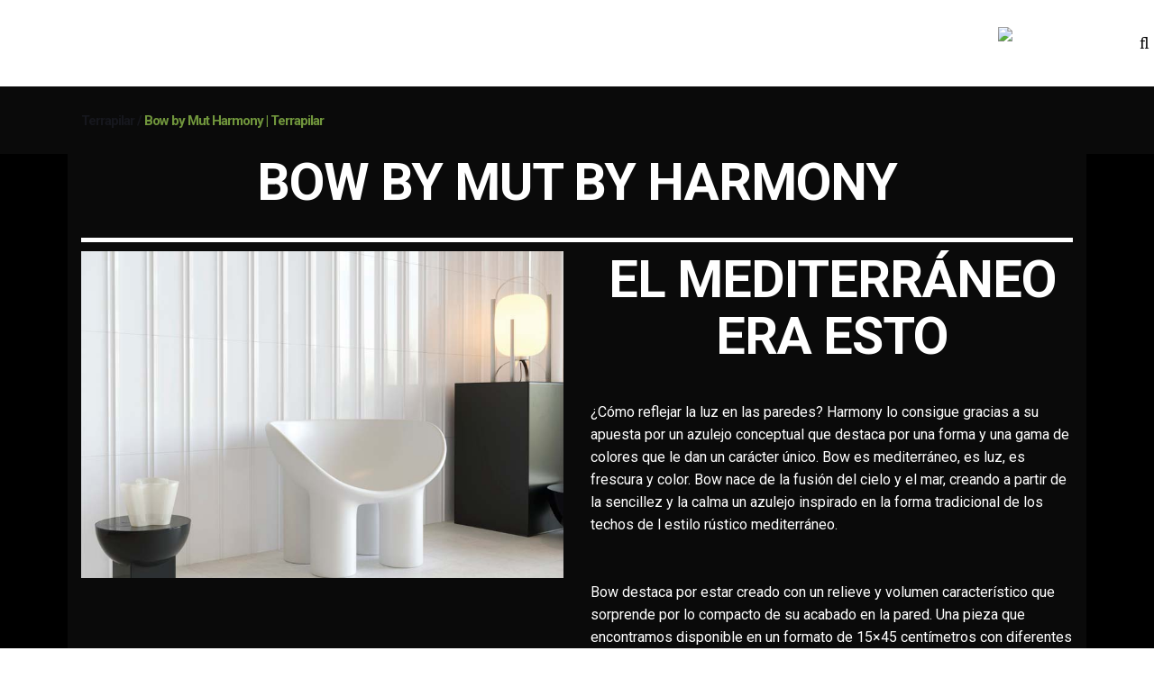

--- FILE ---
content_type: text/html; charset=UTF-8
request_url: https://www.terrapilar.com/bow-by-mut-harmony/
body_size: 19766
content:
<!DOCTYPE html>
<html lang="es-ES" prefix="og: http://ogp.me/ns#">
<head>
<meta name="format-detection" content="telephone=no">
<meta charset="UTF-8" />
<link rel="profile" href="https://gmpg.org/xfn/11" />
<link rel="pingback" href="https://www.terrapilar.com/xmlrpc.php" />
<meta name="viewport" content="width=device-width,initial-scale=1,user-scalable=no">
<title>Bow by MUT de Harmony | Terrapilar</title>
<link rel="alternate" hreflang="es" href="https://www.terrapilar.com/bow-by-mut-harmony/" />
<link rel="alternate" hreflang="en" href="https://www.terrapilar.com/en/bow-by-mut-harmony/" />
<!-- Google Tag Manager for WordPress by gtm4wp.com -->
<script data-cfasync="false" data-pagespeed-no-defer>
var gtm4wp_datalayer_name = "dataLayer";
var dataLayer = dataLayer || [];
</script>
<!-- End Google Tag Manager for WordPress by gtm4wp.com -->
<!-- This site is optimized with the Yoast SEO plugin v4.4 - https://yoast.com/wordpress/plugins/seo/ -->
<meta name="description" content="Bow by MUT de Harmony"/>
<meta name="robots" content="noodp"/>
<link rel="canonical" href="https://www.terrapilar.com/bow-by-mut-harmony/" />
<meta property="og:locale" content="es_ES" />
<meta property="og:type" content="article" />
<meta property="og:title" content="Bow by MUT de Harmony | Terrapilar" />
<meta property="og:description" content="Bow by MUT de Harmony" />
<meta property="og:url" content="https://www.terrapilar.com/bow-by-mut-harmony/" />
<meta property="og:site_name" content="Terrapilar" />
<meta property="article:publisher" content="https://www.facebook.com/terrapilar/" />
<meta property="og:image" content="https://www.terrapilar.com/wp-content/uploads/2021/08/bow-by-mut-harmony-inspire-terrapilar.jpg" />
<meta property="og:image:width" content="800" />
<meta property="og:image:height" content="800" />
<meta name="twitter:card" content="summary" />
<meta name="twitter:description" content="Bow by MUT de Harmony" />
<meta name="twitter:title" content="Bow by MUT de Harmony | Terrapilar" />
<meta name="twitter:site" content="@terrapilar" />
<meta name="twitter:image" content="https://www.terrapilar.com/wp-content/uploads/2021/08/bow-by-mut-harmony-inspire-terrapilar.jpg" />
<meta name="twitter:creator" content="@terrapilar" />
<!-- / Yoast SEO plugin. -->
<link rel='dns-prefetch' href='//maps.googleapis.com' />
<link rel='dns-prefetch' href='//www.googletagmanager.com' />
<link rel='dns-prefetch' href='//fonts.googleapis.com' />
<link rel='dns-prefetch' href='//s.w.org' />
<link rel="alternate" type="application/rss+xml" title="Terrapilar &raquo; Feed" href="https://www.terrapilar.com/feed/" />
<link rel="alternate" type="application/rss+xml" title="Terrapilar &raquo; RSS de los comentarios" href="https://www.terrapilar.com/comments/feed/" />
<script type="text/javascript">
window._wpemojiSettings = {"baseUrl":"https:\/\/s.w.org\/images\/core\/emoji\/2.2.1\/72x72\/","ext":".png","svgUrl":"https:\/\/s.w.org\/images\/core\/emoji\/2.2.1\/svg\/","svgExt":".svg","source":{"concatemoji":"https:\/\/www.terrapilar.com\/wp-includes\/js\/wp-emoji-release.min.js?ver=4.7.31"}};
!function(t,a,e){var r,n,i,o=a.createElement("canvas"),l=o.getContext&&o.getContext("2d");function c(t){var e=a.createElement("script");e.src=t,e.defer=e.type="text/javascript",a.getElementsByTagName("head")[0].appendChild(e)}for(i=Array("flag","emoji4"),e.supports={everything:!0,everythingExceptFlag:!0},n=0;n<i.length;n++)e.supports[i[n]]=function(t){var e,a=String.fromCharCode;if(!l||!l.fillText)return!1;switch(l.clearRect(0,0,o.width,o.height),l.textBaseline="top",l.font="600 32px Arial",t){case"flag":return(l.fillText(a(55356,56826,55356,56819),0,0),o.toDataURL().length<3e3)?!1:(l.clearRect(0,0,o.width,o.height),l.fillText(a(55356,57331,65039,8205,55356,57096),0,0),e=o.toDataURL(),l.clearRect(0,0,o.width,o.height),l.fillText(a(55356,57331,55356,57096),0,0),e!==o.toDataURL());case"emoji4":return l.fillText(a(55357,56425,55356,57341,8205,55357,56507),0,0),e=o.toDataURL(),l.clearRect(0,0,o.width,o.height),l.fillText(a(55357,56425,55356,57341,55357,56507),0,0),e!==o.toDataURL()}return!1}(i[n]),e.supports.everything=e.supports.everything&&e.supports[i[n]],"flag"!==i[n]&&(e.supports.everythingExceptFlag=e.supports.everythingExceptFlag&&e.supports[i[n]]);e.supports.everythingExceptFlag=e.supports.everythingExceptFlag&&!e.supports.flag,e.DOMReady=!1,e.readyCallback=function(){e.DOMReady=!0},e.supports.everything||(r=function(){e.readyCallback()},a.addEventListener?(a.addEventListener("DOMContentLoaded",r,!1),t.addEventListener("load",r,!1)):(t.attachEvent("onload",r),a.attachEvent("onreadystatechange",function(){"complete"===a.readyState&&e.readyCallback()})),(r=e.source||{}).concatemoji?c(r.concatemoji):r.wpemoji&&r.twemoji&&(c(r.twemoji),c(r.wpemoji)))}(window,document,window._wpemojiSettings);
</script>
<style type="text/css">
img.wp-smiley,
img.emoji {
display: inline !important;
border: none !important;
box-shadow: none !important;
height: 1em !important;
width: 1em !important;
margin: 0 .07em !important;
vertical-align: -0.1em !important;
background: none !important;
padding: 0 !important;
}
</style>
<!-- <link rel='stylesheet' id='layerslider-css'  href='https://www.terrapilar.com/wp-content/plugins/LayerSlider/static/css/layerslider.css?ver=5.6.6' type='text/css' media='all' /> -->
<!-- <link rel='stylesheet' id='ls-user-css'  href='https://www.terrapilar.com/wp-content/uploads/layerslider.custom.css?ver=5.6.6' type='text/css' media='all' /> -->
<link rel="stylesheet" type="text/css" href="//www.terrapilar.com/wp-content/cache/wpfc-minified/c380de538784eaa030363dfdbac894e6/1767766031index.css" media="all"/>
<link rel='stylesheet' id='ls-google-fonts-css'  href='https://fonts.googleapis.com/css?family=Lato:100,300,regular,700,900%7COpen+Sans:300%7CIndie+Flower:regular%7COswald:300,regular,700&#038;subset=latin%2Clatin-ext' type='text/css' media='all' />
<!-- <link rel='stylesheet' id='contact-form-7-css'  href='https://www.terrapilar.com/wp-content/plugins/contact-form-7/includes/css/styles.css?ver=4.9.2' type='text/css' media='all' /> -->
<!-- <link rel='stylesheet' id='document-gallery-css'  href='https://www.terrapilar.com/wp-content/plugins/document-gallery/assets/css/style.min.css?ver=4.3.1' type='text/css' media='all' /> -->
<!-- <link rel='stylesheet' id='wpml-menu-item-0-css'  href='//www.terrapilar.com/wp-content/plugins/sitepress-multilingual-cms/templates/language-switchers/menu-item/style.css?ver=1' type='text/css' media='all' /> -->
<!-- <link rel='stylesheet' id='qode_pitch_default_style-css'  href='https://www.terrapilar.com/wp-content/themes/pitchwp/style.css?ver=4.7.31' type='text/css' media='all' /> -->
<!-- <link rel='stylesheet' id='qode_pitch_stylesheet-css'  href='https://www.terrapilar.com/wp-content/themes/pitchwp/css/stylesheet.min.css?ver=4.7.31' type='text/css' media='all' /> -->
<!-- <link rel='stylesheet' id='qode_pitch_style_dynamic-css'  href='https://www.terrapilar.com/wp-content/themes/pitchwp/css/style_dynamic.css?ver=1767765952' type='text/css' media='all' /> -->
<!-- <link rel='stylesheet' id='qode_pitch_font_awesome-css'  href='https://www.terrapilar.com/wp-content/themes/pitchwp/css/font-awesome/css/font-awesome.min.css?ver=4.7.31' type='text/css' media='all' /> -->
<!-- <link rel='stylesheet' id='qode_pitch_font_elegant-css'  href='https://www.terrapilar.com/wp-content/themes/pitchwp/css/elegant-icons/style.min.css?ver=4.7.31' type='text/css' media='all' /> -->
<!-- <link rel='stylesheet' id='qode_pitch_ion_icons-css'  href='https://www.terrapilar.com/wp-content/themes/pitchwp/css/ion-icons/css/ionicons.min.css?ver=4.7.31' type='text/css' media='all' /> -->
<!-- <link rel='stylesheet' id='qode_pitch_linea_icons-css'  href='https://www.terrapilar.com/wp-content/themes/pitchwp/css/linea-icons/style.css?ver=4.7.31' type='text/css' media='all' /> -->
<!-- <link rel='stylesheet' id='qode_pitch_simple_line_icons-css'  href='https://www.terrapilar.com/wp-content/themes/pitchwp/css/simple-line-icons/simple-line-icons.css?ver=4.7.31' type='text/css' media='all' /> -->
<!-- <link rel='stylesheet' id='qode_pitch_dripicons-css'  href='https://www.terrapilar.com/wp-content/themes/pitchwp/css/dripicons/dripicons.css?ver=4.7.31' type='text/css' media='all' /> -->
<!-- <link rel='stylesheet' id='qode_pitch_responsive-css'  href='https://www.terrapilar.com/wp-content/themes/pitchwp/css/responsive.min.css?ver=4.7.31' type='text/css' media='all' /> -->
<!-- <link rel='stylesheet' id='qode_pitch_style_dynamic_responsive-css'  href='https://www.terrapilar.com/wp-content/themes/pitchwp/css/style_dynamic_responsive.css?ver=1767765952' type='text/css' media='all' /> -->
<!-- <link rel='stylesheet' id='js_composer_front-css'  href='https://www.terrapilar.com/wp-content/plugins/js_composer/assets/css/js_composer.min.css?ver=4.11.2.1' type='text/css' media='all' /> -->
<!-- <link rel='stylesheet' id='qode_pitch_custom_css-css'  href='https://www.terrapilar.com/wp-content/themes/pitchwp/css/custom_css.css?ver=1767765952' type='text/css' media='all' /> -->
<!-- <link rel='stylesheet' id='qode_pitch_mac_stylesheet-css'  href='https://www.terrapilar.com/wp-content/themes/pitchwp/css/mac_stylesheet.css?ver=4.7.31' type='text/css' media='all' /> -->
<!-- <link rel='stylesheet' id='qode_pitch_webkit-css'  href='https://www.terrapilar.com/wp-content/themes/pitchwp/css/webkit_stylesheet.css?ver=4.7.31' type='text/css' media='all' /> -->
<link rel="stylesheet" type="text/css" href="//www.terrapilar.com/wp-content/cache/wpfc-minified/aedd8aba9992818b04bf9492c5b8d428/1767771564index.css" media="all"/>
<link rel='stylesheet' id='qode_pitch_google_fonts-css'  href='https://fonts.googleapis.com/css?family=Open+Sans%3A100%2C100italic%2C200%2C200italic%2C300%2C300italic%2C400%2C400italic%2C500%2C500italic%2C600%2C600italic%2C700%2C700italic%2C800%2C800italic%2C900%2C900italic%7CMontserrat%3A100%2C100italic%2C200%2C200italic%2C300%2C300italic%2C400%2C400italic%2C500%2C500italic%2C600%2C600italic%2C700%2C700italic%2C800%2C800italic%2C900%2C900italic%7CMontserrat%3A100%2C100italic%2C200%2C200italic%2C300%2C300italic%2C400%2C400italic%2C500%2C500italic%2C600%2C600italic%2C700%2C700italic%2C800%2C800italic%2C900%2C900italic%7COpen+Sans%3A100%2C100italic%2C200%2C200italic%2C300%2C300italic%2C400%2C400italic%2C500%2C500italic%2C600%2C600italic%2C700%2C700italic%2C800%2C800italic%2C900%2C900italic%7CRoboto%3A100%2C100italic%2C200%2C200italic%2C300%2C300italic%2C400%2C400italic%2C500%2C500italic%2C600%2C600italic%2C700%2C700italic%2C800%2C800italic%2C900%2C900italic%7CLato%3A100%2C100italic%2C200%2C200italic%2C300%2C300italic%2C400%2C400italic%2C500%2C500italic%2C600%2C600italic%2C700%2C700italic%2C800%2C800italic%2C900%2C900italic&#038;subset=latin%2Clatin-ext&#038;ver=1.0.0' type='text/css' media='all' />
<!-- <link rel='stylesheet' id='whatsappme-css'  href='https://www.terrapilar.com/wp-content/plugins/creame-whatsapp-me/public/css/whatsappme.min.css?ver=3.2.3' type='text/css' media='all' /> -->
<!-- <link rel='stylesheet' id='moove_gdpr_frontend-css'  href='https://www.terrapilar.com/wp-content/plugins/gdpr-cookie-compliance/dist/styles/gdpr-main.css?ver=4.15.2' type='text/css' media='all' /> -->
<link rel="stylesheet" type="text/css" href="//www.terrapilar.com/wp-content/cache/wpfc-minified/45ef15e9da8b4b8d9ed3fdc1d4d26c6c/1767766030index.css" media="all"/>
<style id='moove_gdpr_frontend-inline-css' type='text/css'>
#moove_gdpr_cookie_modal,#moove_gdpr_cookie_info_bar,.gdpr_cookie_settings_shortcode_content{font-family:Nunito,sans-serif}#moove_gdpr_save_popup_settings_button{background-color:#373737;color:#fff}#moove_gdpr_save_popup_settings_button:hover{background-color:#000}#moove_gdpr_cookie_info_bar .moove-gdpr-info-bar-container .moove-gdpr-info-bar-content a.mgbutton,#moove_gdpr_cookie_info_bar .moove-gdpr-info-bar-container .moove-gdpr-info-bar-content button.mgbutton{background-color:#0C4DA2}#moove_gdpr_cookie_modal .moove-gdpr-modal-content .moove-gdpr-modal-footer-content .moove-gdpr-button-holder a.mgbutton,#moove_gdpr_cookie_modal .moove-gdpr-modal-content .moove-gdpr-modal-footer-content .moove-gdpr-button-holder button.mgbutton,.gdpr_cookie_settings_shortcode_content .gdpr-shr-button.button-green{background-color:#0C4DA2;border-color:#0C4DA2}#moove_gdpr_cookie_modal .moove-gdpr-modal-content .moove-gdpr-modal-footer-content .moove-gdpr-button-holder a.mgbutton:hover,#moove_gdpr_cookie_modal .moove-gdpr-modal-content .moove-gdpr-modal-footer-content .moove-gdpr-button-holder button.mgbutton:hover,.gdpr_cookie_settings_shortcode_content .gdpr-shr-button.button-green:hover{background-color:#fff;color:#0C4DA2}#moove_gdpr_cookie_modal .moove-gdpr-modal-content .moove-gdpr-modal-close i,#moove_gdpr_cookie_modal .moove-gdpr-modal-content .moove-gdpr-modal-close span.gdpr-icon{background-color:#0C4DA2;border:1px solid #0C4DA2}#moove_gdpr_cookie_info_bar span.change-settings-button.focus-g,#moove_gdpr_cookie_info_bar span.change-settings-button:focus,#moove_gdpr_cookie_info_bar button.change-settings-button.focus-g,#moove_gdpr_cookie_info_bar button.change-settings-button:focus{-webkit-box-shadow:0 0 1px 3px #0C4DA2;-moz-box-shadow:0 0 1px 3px #0C4DA2;box-shadow:0 0 1px 3px #0C4DA2}#moove_gdpr_cookie_modal .moove-gdpr-modal-content .moove-gdpr-modal-close i:hover,#moove_gdpr_cookie_modal .moove-gdpr-modal-content .moove-gdpr-modal-close span.gdpr-icon:hover,#moove_gdpr_cookie_info_bar span[data-href]>u.change-settings-button{color:#0C4DA2}#moove_gdpr_cookie_modal .moove-gdpr-modal-content .moove-gdpr-modal-left-content #moove-gdpr-menu li.menu-item-selected a span.gdpr-icon,#moove_gdpr_cookie_modal .moove-gdpr-modal-content .moove-gdpr-modal-left-content #moove-gdpr-menu li.menu-item-selected button span.gdpr-icon{color:inherit}#moove_gdpr_cookie_modal .moove-gdpr-modal-content .moove-gdpr-modal-left-content #moove-gdpr-menu li a span.gdpr-icon,#moove_gdpr_cookie_modal .moove-gdpr-modal-content .moove-gdpr-modal-left-content #moove-gdpr-menu li button span.gdpr-icon{color:inherit}#moove_gdpr_cookie_modal .gdpr-acc-link{line-height:0;font-size:0;color:transparent;position:absolute}#moove_gdpr_cookie_modal .moove-gdpr-modal-content .moove-gdpr-modal-close:hover i,#moove_gdpr_cookie_modal .moove-gdpr-modal-content .moove-gdpr-modal-left-content #moove-gdpr-menu li a,#moove_gdpr_cookie_modal .moove-gdpr-modal-content .moove-gdpr-modal-left-content #moove-gdpr-menu li button,#moove_gdpr_cookie_modal .moove-gdpr-modal-content .moove-gdpr-modal-left-content #moove-gdpr-menu li button i,#moove_gdpr_cookie_modal .moove-gdpr-modal-content .moove-gdpr-modal-left-content #moove-gdpr-menu li a i,#moove_gdpr_cookie_modal .moove-gdpr-modal-content .moove-gdpr-tab-main .moove-gdpr-tab-main-content a:hover,#moove_gdpr_cookie_info_bar.moove-gdpr-dark-scheme .moove-gdpr-info-bar-container .moove-gdpr-info-bar-content a.mgbutton:hover,#moove_gdpr_cookie_info_bar.moove-gdpr-dark-scheme .moove-gdpr-info-bar-container .moove-gdpr-info-bar-content button.mgbutton:hover,#moove_gdpr_cookie_info_bar.moove-gdpr-dark-scheme .moove-gdpr-info-bar-container .moove-gdpr-info-bar-content a:hover,#moove_gdpr_cookie_info_bar.moove-gdpr-dark-scheme .moove-gdpr-info-bar-container .moove-gdpr-info-bar-content button:hover,#moove_gdpr_cookie_info_bar.moove-gdpr-dark-scheme .moove-gdpr-info-bar-container .moove-gdpr-info-bar-content span.change-settings-button:hover,#moove_gdpr_cookie_info_bar.moove-gdpr-dark-scheme .moove-gdpr-info-bar-container .moove-gdpr-info-bar-content button.change-settings-button:hover,#moove_gdpr_cookie_info_bar.moove-gdpr-dark-scheme .moove-gdpr-info-bar-container .moove-gdpr-info-bar-content u.change-settings-button:hover,#moove_gdpr_cookie_info_bar span[data-href]>u.change-settings-button,#moove_gdpr_cookie_info_bar.moove-gdpr-dark-scheme .moove-gdpr-info-bar-container .moove-gdpr-info-bar-content a.mgbutton.focus-g,#moove_gdpr_cookie_info_bar.moove-gdpr-dark-scheme .moove-gdpr-info-bar-container .moove-gdpr-info-bar-content button.mgbutton.focus-g,#moove_gdpr_cookie_info_bar.moove-gdpr-dark-scheme .moove-gdpr-info-bar-container .moove-gdpr-info-bar-content a.focus-g,#moove_gdpr_cookie_info_bar.moove-gdpr-dark-scheme .moove-gdpr-info-bar-container .moove-gdpr-info-bar-content button.focus-g,#moove_gdpr_cookie_info_bar.moove-gdpr-dark-scheme .moove-gdpr-info-bar-container .moove-gdpr-info-bar-content a.mgbutton:focus,#moove_gdpr_cookie_info_bar.moove-gdpr-dark-scheme .moove-gdpr-info-bar-container .moove-gdpr-info-bar-content button.mgbutton:focus,#moove_gdpr_cookie_info_bar.moove-gdpr-dark-scheme .moove-gdpr-info-bar-container .moove-gdpr-info-bar-content a:focus,#moove_gdpr_cookie_info_bar.moove-gdpr-dark-scheme .moove-gdpr-info-bar-container .moove-gdpr-info-bar-content button:focus,#moove_gdpr_cookie_info_bar.moove-gdpr-dark-scheme .moove-gdpr-info-bar-container .moove-gdpr-info-bar-content span.change-settings-button.focus-g,span.change-settings-button:focus,button.change-settings-button.focus-g,button.change-settings-button:focus,#moove_gdpr_cookie_info_bar.moove-gdpr-dark-scheme .moove-gdpr-info-bar-container .moove-gdpr-info-bar-content u.change-settings-button.focus-g,#moove_gdpr_cookie_info_bar.moove-gdpr-dark-scheme .moove-gdpr-info-bar-container .moove-gdpr-info-bar-content u.change-settings-button:focus{color:#0C4DA2}#moove_gdpr_cookie_modal.gdpr_lightbox-hide{display:none}
</style>
<style type="text/css">.document-gallery .document-icon .title
{
font-family: Montserrat, sans-serif;
font-size: 14px;
letter-spacing: -0.5px;
font-style: normal;
text-transform: none;
color: #000000;
background-color: #FFFFFF;
line-height: 120%;
}
.document-gallery .document-icon {
text-align: center;
box-shadow: 0 0 6px 0px black;
height: 180px;
padding:2px;
}
.document-gallery .document-icon-row {
width: 100%;
padding: 0;
text-align: center;
}</style>
<script type="text/javascript">
ajaxurl = typeof(ajaxurl) !== 'string' ? 'https://www.terrapilar.com/wp-admin/admin-ajax.php' : ajaxurl;
</script>
<script>if (document.location.protocol != "https:") {document.location = document.URL.replace(/^http:/i, "https:");}</script><script src='//www.terrapilar.com/wp-content/cache/wpfc-minified/a0e0fc034fb26c65f480cd6afb2c27a4/1767766031index.js' type="text/javascript"></script>
<!-- <script type='text/javascript' src='https://www.terrapilar.com/wp-content/plugins/LayerSlider/static/js/greensock.js?ver=1.11.8'></script> -->
<!-- <script type='text/javascript' src='https://www.terrapilar.com/wp-includes/js/jquery/jquery.js?ver=1.12.4'></script> -->
<!-- <script type='text/javascript' src='https://www.terrapilar.com/wp-includes/js/jquery/jquery-migrate.min.js?ver=1.4.1'></script> -->
<script type='text/javascript'>
/* <![CDATA[ */
var LS_Meta = {"v":"5.6.6"};
/* ]]> */
</script>
<script src='//www.terrapilar.com/wp-content/cache/wpfc-minified/4ab1a113e9ec9c454b06a301ed0ba328/1767766031index.js' type="text/javascript"></script>
<!-- <script type='text/javascript' src='https://www.terrapilar.com/wp-content/plugins/LayerSlider/static/js/layerslider.kreaturamedia.jquery.js?ver=5.6.6'></script> -->
<!-- <script type='text/javascript' src='https://www.terrapilar.com/wp-content/plugins/LayerSlider/static/js/layerslider.transitions.js?ver=5.6.6'></script> -->
<!-- Fragmento de código de Google Analytics añadido por Site Kit -->
<script type='text/javascript' src='https://www.googletagmanager.com/gtag/js?id=G-RN4EB7R8SZ' async></script>
<script type='text/javascript'>
window.dataLayer = window.dataLayer || [];function gtag(){dataLayer.push(arguments);}
gtag("js", new Date());
gtag("set", "developer_id.dZTNiMT", true);
gtag("config", "G-RN4EB7R8SZ");
</script>
<!-- Final del fragmento de código de Google Analytics añadido por Site Kit -->
<link rel='https://api.w.org/' href='https://www.terrapilar.com/wp-json/' />
<link rel="EditURI" type="application/rsd+xml" title="RSD" href="https://www.terrapilar.com/xmlrpc.php?rsd" />
<link rel="wlwmanifest" type="application/wlwmanifest+xml" href="https://www.terrapilar.com/wp-includes/wlwmanifest.xml" /> 
<meta name="generator" content="WordPress 4.7.31" />
<link rel='shortlink' href='https://www.terrapilar.com/?p=91412' />
<link rel="alternate" type="application/json+oembed" href="https://www.terrapilar.com/wp-json/oembed/1.0/embed?url=https%3A%2F%2Fwww.terrapilar.com%2Fbow-by-mut-harmony%2F" />
<link rel="alternate" type="text/xml+oembed" href="https://www.terrapilar.com/wp-json/oembed/1.0/embed?url=https%3A%2F%2Fwww.terrapilar.com%2Fbow-by-mut-harmony%2F&#038;format=xml" />
<meta name="generator" content="WPML ver:4.2.5 stt:1,2;" />
<meta name="generator" content="Site Kit by Google 1.45.0" />
<!-- Google Tag Manager for WordPress by gtm4wp.com -->
<!-- GTM Container placement set to off -->
<script data-cfasync="false" data-pagespeed-no-defer>
var dataLayer_content = {"pagePostType":"page","pagePostType2":"single-page","pagePostAuthor":"Hugo Mazón"};
dataLayer.push( dataLayer_content );
</script>
<script type="text/javascript">
console.warn && console.warn("[GTM4WP] Google Tag Manager container code placement set to OFF !!!");
console.warn && console.warn("[GTM4WP] Data layer codes are active but GTM container must be loaded using custom coding !!!");
</script>
<script type="text/javascript">
if (typeof gtag == "undefined") {
function gtag(){dataLayer.push(arguments);}
}
gtag("consent", "default", {
"analytics_storage": "granted",
"ad_storage": "granted",
"ad_user_data": "granted",
"ad_personalization": "granted",
"functionality_storage": "granted",
"security_storage": "granted",
"personalization_storage": "granted",
});
</script>
<!-- End Google Tag Manager for WordPress by gtm4wp.com --><!--[if IE 9]><link rel="stylesheet" type="text/css" href="https://www.terrapilar.com/wp-content/themes/pitchwp/css/ie9_stylesheet.css" media="screen"><![endif]--><meta name="generator" content="Powered by Visual Composer - drag and drop page builder for WordPress."/>
<!--[if lte IE 9]><link rel="stylesheet" type="text/css" href="https://www.terrapilar.com/wp-content/plugins/js_composer/assets/css/vc_lte_ie9.min.css" media="screen"><![endif]--><!--[if IE  8]><link rel="stylesheet" type="text/css" href="https://www.terrapilar.com/wp-content/plugins/js_composer/assets/css/vc-ie8.min.css" media="screen"><![endif]-->
<!-- Fragmento de código de Google Tag Manager añadido por Site Kit -->
<script>
( function( w, d, s, l, i ) {
w[l] = w[l] || [];
w[l].push( {'gtm.start': new Date().getTime(), event: 'gtm.js'} );
var f = d.getElementsByTagName( s )[0],
j = d.createElement( s ), dl = l != 'dataLayer' ? '&l=' + l : '';
j.async = true;
j.src = 'https://www.googletagmanager.com/gtm.js?id=' + i + dl;
f.parentNode.insertBefore( j, f );
} )( window, document, 'script', 'dataLayer', 'GTM-56637K5' );
</script>
<!-- Final del fragmento de código de Google Tag Manager añadido por Site Kit -->
<link rel="icon" href="https://www.terrapilar.com/wp-content/uploads/2016/06/cropped-logo2-32x32.png" sizes="32x32" />
<link rel="icon" href="https://www.terrapilar.com/wp-content/uploads/2016/06/cropped-logo2-192x192.png" sizes="192x192" />
<link rel="apple-touch-icon-precomposed" href="https://www.terrapilar.com/wp-content/uploads/2016/06/cropped-logo2-180x180.png" />
<meta name="msapplication-TileImage" content="https://www.terrapilar.com/wp-content/uploads/2016/06/cropped-logo2-270x270.png" />
<style type="text/css" data-type="vc_shortcodes-custom-css">.vc_custom_1629275449830{background-color: #0a0a0a !important;}</style><noscript><style type="text/css"> .wpb_animate_when_almost_visible { opacity: 1; }</style></noscript></head>
<body data-rsssl=1 class="page-template page-template-def_fondonegro page-template-def_fondonegro-php page page-id-91412 qode-core-1.0  tp theme-child-ver-1.0.0 pitch-ver-1.4.1  vertical_menu_with_scroll grid_1300 wpb-js-composer js-comp-ver-4.11.2.1 vc_responsive">
<div class="wrapper">
<div class="wrapper_inner">
<header class="page_header scrolled_not_transparent light stick">
<div class="header_inner clearfix">
<form role="search" action="https://www.terrapilar.com/" class="qode_search_form_3" method="get">
<div class="form_holder_outer">
<div class="form_holder">
<div class="form_holder_inner">
<input type="text" placeholder="Search" name="s" class="qode_search_field" autocomplete="off" />
<div class="qode_search_close">
<a href="#">
<i class="qode_icon_font_awesome fa fa-times " ></i>														<!--<i class="fa fa-times"></i>-->
</a>
</div>
</div>
</div>
</div>
</form>
<div class="header_top_bottom_holder">
<div class="header_bottom  header_full_width clearfix " style="background-color:rgba(255, 255, 255, 1);border-bottom: 1px solid #ffffff;" >
<div class="header_inner_left">
<div class="mobile_menu_button">
<span>
<i class="qode_icon_font_awesome fa fa-bars " ></i>										</span>
</div>
<div class="logo_wrapper" >
<div class="q_logo"><a  href="https://www.terrapilar.com/"><img class="normal" src="https://www.terrapilar.com/wp-content/uploads/2022/12/logo-TP-Horizontal.png" alt="Logo"/><img class="light" src="https://www.terrapilar.com/wp-content/uploads/2022/12/logo-TP-Horizontal.png" alt="Logo"/><img class="dark" src="https://www.terrapilar.com/wp-content/uploads/2019/02/Logo-TP-Horizontal-558PX-header.png" alt="Logo"/><img class="sticky" src="https://www.terrapilar.com/wp-content/uploads/2022/12/logo-TP-Horizontal.png" alt="Logo"/><img class="mobile" src="https://www.terrapilar.com/wp-content/uploads/2022/12/logo-TP-Horizontal.png" alt="Logo"/></a></div>
</div>
</div>
<div class="header_inner_right">
<div class="side_menu_button_wrapper right">
<div class="side_menu_button">
<a class="search_covers_header search_covers_only_bottom search_icon_bckg_full normal" href="javascript:void(0)">
<i class="qode_icon_font_awesome fa fa-search " ></i>																									</a>
</div>
</div>
</div>
<nav class="main_menu drop_down   right">
<ul id="menu-pruebas" class=""><li id="nav-menu-item-57930" class="menu-item menu-item-type-post_type menu-item-object-page menu-item-has-children  has_sub narrow"><a href="https://www.terrapilar.com/empresa/" class=""><span class="item_inner"><span class="menu_icon_wrapper"><i class="menu_icon null fa"></i></span><span class="item_text">Empresa</span><i class="q_menu_arrow fa fa-angle-down"></i></span><span class="plus"></span></a>
<div class="second" ><div class="inner"><ul >
<li id="nav-menu-item-58354" class="menu-item menu-item-type-custom menu-item-object-custom "><a href="https://www.terrapilar.com/empresa" class=""><span class="item_inner"><span class="menu_icon_wrapper"><i class="menu_icon null fa"></i></span><span class="item_text">Historia</span></span><span class="plus"></span></a></li>
<li id="nav-menu-item-83099" class="menu-item menu-item-type-custom menu-item-object-custom "><a href="https://www.terrapilar.com/cita-previa/?utm_source=slideCitaprevia&amp;utm_medium=slide&amp;utm_campaign=slideCitaprevia" class=""><span class="item_inner"><span class="menu_icon_wrapper"><i class="menu_icon null fa"></i></span><span class="item_text">Cita Previa</span></span><span class="plus"></span></a></li>
<li id="nav-menu-item-57933" class="menu-item menu-item-type-post_type menu-item-object-page "><a href="https://www.terrapilar.com/proyectos/" class=""><span class="item_inner"><span class="menu_icon_wrapper"><i class="menu_icon null fa"></i></span><span class="item_text">Proyectos</span></span><span class="plus"></span></a></li>
<li id="nav-menu-item-58355" class="menu-item menu-item-type-custom menu-item-object-custom "><a href="https://www.terrapilar.com/empresa#filosofia" class=""><span class="item_inner"><span class="menu_icon_wrapper"><i class="menu_icon null fa"></i></span><span class="item_text">Filosofía de la empresa</span></span><span class="plus"></span></a></li>
<li id="nav-menu-item-58356" class="menu-item menu-item-type-custom menu-item-object-custom "><a href="https://www.terrapilar.com/empresa#personas" class=""><span class="item_inner"><span class="menu_icon_wrapper"><i class="menu_icon null fa"></i></span><span class="item_text">Personas, productos y servicios</span></span><span class="plus"></span></a></li>
<li id="nav-menu-item-58357" class="menu-item menu-item-type-custom menu-item-object-custom "><a href="https://www.terrapilar.com/empresa#delegaciones" class=""><span class="item_inner"><span class="menu_icon_wrapper"><i class="menu_icon null fa"></i></span><span class="item_text">Delegaciones</span></span><span class="plus"></span></a></li>
<li id="nav-menu-item-58358" class="menu-item menu-item-type-custom menu-item-object-custom "><a href="https://www.terrapilar.com/empresa#ibergroup" class=""><span class="item_inner"><span class="menu_icon_wrapper"><i class="menu_icon null fa"></i></span><span class="item_text">Ibergroup</span></span><span class="plus"></span></a></li>
<li id="nav-menu-item-64445" class="menu-item menu-item-type-post_type menu-item-object-page "><a href="https://www.terrapilar.com/compromiso_de_calidad/" class=""><span class="item_inner"><span class="menu_icon_wrapper"><i class="menu_icon null fa"></i></span><span class="item_text">Compromiso de calidad</span></span><span class="plus"></span></a></li>
<li id="nav-menu-item-71968" class="menu-item menu-item-type-post_type menu-item-object-page "><a href="https://www.terrapilar.com/compliance/" class=""><span class="item_inner"><span class="menu_icon_wrapper"><i class="menu_icon null fa"></i></span><span class="item_text">Canal Responsable</span></span><span class="plus"></span></a></li>
</ul></div></div>
</li>
<li id="nav-menu-item-65941" class="menu-item menu-item-type-post_type menu-item-object-page menu-item-has-children  has_sub narrow"><a href="https://www.terrapilar.com/profesionales/" class=""><span class="item_inner"><span class="menu_icon_wrapper"><i class="menu_icon null fa"></i></span><span class="item_text">Profesionales</span><i class="q_menu_arrow fa fa-angle-down"></i></span><span class="plus"></span></a>
<div class="second" ><div class="inner"><ul >
<li id="nav-menu-item-92499" class="menu-item menu-item-type-post_type menu-item-object-page "><a href="https://www.terrapilar.com/arquitectos-disenadores-e-interioristas/" class=""><span class="item_inner"><span class="menu_icon_wrapper"><i class="menu_icon blank fa"></i></span><span class="item_text">Arquitectos, diseñadores e interioristas</span></span><span class="plus"></span></a></li>
<li id="nav-menu-item-58359" class="menu-item menu-item-type-custom menu-item-object-custom "><a href="https://www.terrapilar.com/profesionales" class=""><span class="item_inner"><span class="menu_icon_wrapper"><i class="menu_icon null fa"></i></span><span class="item_text">Productos</span></span><span class="plus"></span></a></li>
<li id="nav-menu-item-58360" class="menu-item menu-item-type-custom menu-item-object-custom "><a href="https://www.terrapilar.com/profesionales#servicios" class=""><span class="item_inner"><span class="menu_icon_wrapper"><i class="menu_icon null fa"></i></span><span class="item_text">Servicios</span></span><span class="plus"></span></a></li>
<li id="nav-menu-item-195500" class="menu-item menu-item-type-post_type menu-item-object-page "><a href="https://www.terrapilar.com/nueva-plataforma-club-del-reformista/" class=""><span class="item_inner"><span class="menu_icon_wrapper"><i class="menu_icon blank fa"></i></span><span class="item_text">Club del Reformista</span></span><span class="plus"></span></a></li>
<li id="nav-menu-item-64625" class="menu-item menu-item-type-post_type menu-item-object-page "><a href="https://www.terrapilar.com/profesionales/normativas/" class=""><span class="item_inner"><span class="menu_icon_wrapper"><i class="menu_icon null fa"></i></span><span class="item_text">Normativas</span></span><span class="plus"></span></a></li>
<li id="nav-menu-item-58361" class="menu-item menu-item-type-custom menu-item-object-custom "><a href="https://www.terrapilar.com/profesionales/consejos-profesional-profesional/" class=""><span class="item_inner"><span class="menu_icon_wrapper"><i class="menu_icon null fa"></i></span><span class="item_text">Consejos Profesionales</span></span><span class="plus"></span></a></li>
<li id="nav-menu-item-62546" class="menu-item menu-item-type-post_type menu-item-object-page menu-item-has-children sub"><a href="https://www.terrapilar.com/profesionales/documentacion-tecnica/" class=""><span class="item_inner"><span class="menu_icon_wrapper"><i class="menu_icon null fa"></i></span><span class="item_text">Documentación técnica</span></span><span class="plus"></span><i class="q_menu_arrow fa fa-angle-right"></i></a>
<ul >
<li id="nav-menu-item-62795" class="menu-item menu-item-type-post_type menu-item-object-page "><a href="https://www.terrapilar.com/profesionales/documentacion-tecnica/ceramica_basta/" class=""><span class="item_inner"><span class="menu_icon_wrapper"><i class="menu_icon null fa"></i></span><span class="item_text">Cerámica basta</span></span><span class="plus"></span></a></li>
<li id="nav-menu-item-71880" class="menu-item menu-item-type-post_type menu-item-object-page "><a href="https://www.terrapilar.com/profesionales/documentacion-tecnica/climatizacion_acs_renovables/" class=""><span class="item_inner"><span class="menu_icon_wrapper"><i class="menu_icon null fa"></i></span><span class="item_text">Climatización, ACS y renovables</span></span><span class="plus"></span></a></li>
<li id="nav-menu-item-62796" class="menu-item menu-item-type-post_type menu-item-object-page "><a href="https://www.terrapilar.com/profesionales/documentacion-tecnica/conducciones/" class=""><span class="item_inner"><span class="menu_icon_wrapper"><i class="menu_icon null fa"></i></span><span class="item_text">Conducciones</span></span><span class="plus"></span></a></li>
<li id="nav-menu-item-62797" class="menu-item menu-item-type-post_type menu-item-object-page "><a href="https://www.terrapilar.com/profesionales/documentacion-tecnica/herramientas_maquinaria/" class=""><span class="item_inner"><span class="menu_icon_wrapper"><i class="menu_icon null fa"></i></span><span class="item_text">Herramientas y maquinaria</span></span><span class="plus"></span></a></li>
<li id="nav-menu-item-62799" class="menu-item menu-item-type-post_type menu-item-object-page "><a href="https://www.terrapilar.com/profesionales/documentacion-tecnica/morteros_material_agarre/" class=""><span class="item_inner"><span class="menu_icon_wrapper"><i class="menu_icon null fa"></i></span><span class="item_text">Morteros y material de agarre</span></span><span class="plus"></span></a></li>
<li id="nav-menu-item-66481" class="menu-item menu-item-type-post_type menu-item-object-page "><a href="https://www.terrapilar.com/profesionales/documentacion-tecnica/pavimentos-revestimientos/" class=""><span class="item_inner"><span class="menu_icon_wrapper"><i class="menu_icon null fa"></i></span><span class="item_text">Pavimentos y revestimientos</span></span><span class="plus"></span></a></li>
<li id="nav-menu-item-62798" class="menu-item menu-item-type-post_type menu-item-object-page "><a href="https://www.terrapilar.com/profesionales/documentacion-tecnica/prefabricados/" class=""><span class="item_inner"><span class="menu_icon_wrapper"><i class="menu_icon null fa"></i></span><span class="item_text">Prefabricados</span></span><span class="plus"></span></a></li>
<li id="nav-menu-item-70633" class="menu-item menu-item-type-post_type menu-item-object-page "><a href="https://www.terrapilar.com/profesionales/documentacion-tecnica/tejas_cubiertas/" class=""><span class="item_inner"><span class="menu_icon_wrapper"><i class="menu_icon null fa"></i></span><span class="item_text">Tejas y cubiertas</span></span><span class="plus"></span></a></li>
<li id="nav-menu-item-62549" class="menu-item menu-item-type-post_type menu-item-object-page "><a href="https://www.terrapilar.com/profesionales/documentacion-tecnica/aislantes-e-impermeabilizantes/" class=""><span class="item_inner"><span class="menu_icon_wrapper"><i class="menu_icon null fa"></i></span><span class="item_text">Aislantes e impermeabilizantes</span></span><span class="plus"></span></a></li>
<li id="nav-menu-item-63184" class="menu-item menu-item-type-post_type menu-item-object-page "><a href="https://www.terrapilar.com/profesionales/documentacion-tecnica/bano/" class=""><span class="item_inner"><span class="menu_icon_wrapper"><i class="menu_icon null fa"></i></span><span class="item_text">Baño</span></span><span class="plus"></span></a></li>
<li id="nav-menu-item-62800" class="menu-item menu-item-type-post_type menu-item-object-page "><a href="https://www.terrapilar.com/profesionales/documentacion-tecnica/carpinteria_perfileria/" class=""><span class="item_inner"><span class="menu_icon_wrapper"><i class="menu_icon null fa"></i></span><span class="item_text">Carpintería y perfilería</span></span><span class="plus"></span></a></li>
<li id="nav-menu-item-62801" class="menu-item menu-item-type-post_type menu-item-object-page "><a href="https://www.terrapilar.com/profesionales/documentacion-tecnica/cementos_yesos_aridos/" class=""><span class="item_inner"><span class="menu_icon_wrapper"><i class="menu_icon null fa"></i></span><span class="item_text">Cementos, yesos y áridos</span></span><span class="plus"></span></a></li>
</ul>
</li>
</ul></div></div>
</li>
<li id="nav-menu-item-57932" class="menu-item menu-item-type-post_type menu-item-object-page menu-item-has-children  has_sub narrow"><a href="https://www.terrapilar.com/particulares/" class=""><span class="item_inner"><span class="menu_icon_wrapper"><i class="menu_icon null fa"></i></span><span class="item_text">Particulares</span><i class="q_menu_arrow fa fa-angle-down"></i></span><span class="plus"></span></a>
<div class="second" ><div class="inner"><ul >
<li id="nav-menu-item-58230" class="menu-item menu-item-type-custom menu-item-object-custom "><a href="https://www.terrapilar.com/particulares" class=""><span class="item_inner"><span class="menu_icon_wrapper"><i class="menu_icon null fa"></i></span><span class="item_text">Productos</span></span><span class="plus"></span></a></li>
<li id="nav-menu-item-58229" class="menu-item menu-item-type-custom menu-item-object-custom "><a href="https://www.terrapilar.com/particulares#servicios" class=""><span class="item_inner"><span class="menu_icon_wrapper"><i class="menu_icon null fa"></i></span><span class="item_text">Servicios</span></span><span class="plus"></span></a></li>
<li id="nav-menu-item-64634" class="menu-item menu-item-type-post_type menu-item-object-page "><a href="https://www.terrapilar.com/particulares/debes-saber/" class=""><span class="item_inner"><span class="menu_icon_wrapper"><i class="menu_icon null fa"></i></span><span class="item_text">Debes saber</span></span><span class="plus"></span></a></li>
<li id="nav-menu-item-62605" class="menu-item menu-item-type-custom menu-item-object-custom "><a href="https://www.terrapilar.com/particulares#cuida_tu_casa" class=""><span class="item_inner"><span class="menu_icon_wrapper"><i class="menu_icon null fa"></i></span><span class="item_text">Cuida tu casa</span></span><span class="plus"></span></a></li>
<li id="nav-menu-item-68917" class="menu-item menu-item-type-post_type menu-item-object-page "><a href="https://www.terrapilar.com/particulares/busca-profesionales/" class=""><span class="item_inner"><span class="menu_icon_wrapper"><i class="menu_icon null fa"></i></span><span class="item_text">Busca profesionales</span></span><span class="plus"></span></a></li>
</ul></div></div>
</li>
<li id="nav-menu-item-89899" class="menu-item menu-item-type-post_type menu-item-object-page menu-item-has-children  has_sub narrow"><a href="https://www.terrapilar.com/materiales-para-obras-y-reformas/" class=""><span class="item_inner"><span class="menu_icon_wrapper"><i class="menu_icon blank fa"></i></span><span class="item_text">Productos</span><i class="q_menu_arrow fa fa-angle-down"></i></span><span class="plus"></span></a>
<div class="second" ><div class="inner"><ul >
<li id="nav-menu-item-89900" class="menu-item menu-item-type-post_type menu-item-object-page "><a href="https://www.terrapilar.com/materiales-para-obras-y-reformas/" class=""><span class="item_inner"><span class="menu_icon_wrapper"><i class="menu_icon blank fa"></i></span><span class="item_text">Productos</span></span><span class="plus"></span></a></li>
<li id="nav-menu-item-60678" class="menu-item menu-item-type-post_type menu-item-object-page menu-item-has-children sub"><a href="https://www.terrapilar.com/?page_id=57955" class=" no_link" style="cursor: default;" onclick="JavaScript: return false;"><span class="item_inner"><span class="menu_icon_wrapper"><i class="menu_icon null fa"></i></span><span class="item_text">Ofertas</span></span><span class="plus"></span><i class="q_menu_arrow fa fa-angle-right"></i></a>
<ul >
<li id="nav-menu-item-58295" class="menu-item menu-item-type-custom menu-item-object-custom "><a href="https://www.terrapilar.com/ofertas-profesionales/" class=""><span class="item_inner"><span class="menu_icon_wrapper"><i class="menu_icon null fa"></i></span><span class="item_text">Profesionales</span></span><span class="plus"></span></a></li>
<li id="nav-menu-item-58296" class="menu-item menu-item-type-custom menu-item-object-custom "><a href="https://www.terrapilar.com/ofertas-particulares/" class=""><span class="item_inner"><span class="menu_icon_wrapper"><i class="menu_icon null fa"></i></span><span class="item_text">Particulares</span></span><span class="plus"></span></a></li>
</ul>
</li>
<li id="nav-menu-item-68909" class="menu-item menu-item-type-post_type menu-item-object-page "><a href="https://www.terrapilar.com/outlet/" class=""><span class="item_inner"><span class="menu_icon_wrapper"><i class="menu_icon null fa"></i></span><span class="item_text">Outlet</span></span><span class="plus"></span></a></li>
<li id="nav-menu-item-69298" class="menu-item menu-item-type-post_type menu-item-object-page "><a href="https://www.terrapilar.com/marcas/" class=""><span class="item_inner"><span class="menu_icon_wrapper"><i class="menu_icon null fa"></i></span><span class="item_text">Marcas</span></span><span class="plus"></span></a></li>
</ul></div></div>
</li>
<li id="nav-menu-item-146896" class="menu-item menu-item-type-post_type menu-item-object-page  narrow"><a href="https://www.terrapilar.com/trabaja-con-nosotros-or/" class=""><span class="item_inner"><span class="menu_icon_wrapper"><i class="menu_icon blank fa"></i></span><span class="item_text">Trabaja con nosotros</span></span><span class="plus"></span></a></li>
<li id="nav-menu-item-57976" class="menu-item menu-item-type-post_type menu-item-object-page  narrow"><a href="https://www.terrapilar.com/blog/" class=""><span class="item_inner"><span class="menu_icon_wrapper"><i class="menu_icon null fa"></i></span><span class="item_text">Blog</span></span><span class="plus"></span></a></li>
<li id="nav-menu-item-89797" class="menu-item menu-item-type-post_type menu-item-object-page  narrow"><a href="https://www.terrapilar.com/contact/" class=""><span class="item_inner"><span class="menu_icon_wrapper"><i class="menu_icon null fa"></i></span><span class="item_text">Contacto</span></span><span class="plus"></span></a></li>
<li id="nav-menu-item-wpml-ls-218-es" class="menu-item wpml-ls-slot-218 wpml-ls-item wpml-ls-item-es wpml-ls-current-language wpml-ls-menu-item wpml-ls-first-item menu-item-type-wpml_ls_menu_item menu-item-object-wpml_ls_menu_item menu-item-has-children  has_sub narrow"><a title="Español" href="https://www.terrapilar.com/bow-by-mut-harmony/" class=""><span class="item_inner"><span class="menu_icon_wrapper"><i class="menu_icon blank fa"></i></span><span class="item_text"><img class="wpml-ls-flag" src="https://www.terrapilar.com/wp-content/plugins/sitepress-multilingual-cms/res/flags/es.png" alt="es" title="Español"><span class="wpml-ls-display">Español</span></span><i class="q_menu_arrow fa fa-angle-down"></i></span><span class="plus"></span></a>
<div class="second" ><div class="inner"><ul >
<li id="nav-menu-item-wpml-ls-218-en" class="menu-item wpml-ls-slot-218 wpml-ls-item wpml-ls-item-en wpml-ls-menu-item wpml-ls-last-item menu-item-type-wpml_ls_menu_item menu-item-object-wpml_ls_menu_item "><a title="Inglés" href="https://www.terrapilar.com/en/bow-by-mut-harmony/" class=""><span class="item_inner"><span class="menu_icon_wrapper"><i class="menu_icon blank fa"></i></span><span class="item_text"><img class="wpml-ls-flag" src="https://www.terrapilar.com/wp-content/plugins/sitepress-multilingual-cms/res/flags/en.png" alt="en" title="English"><span class="wpml-ls-display">Inglés</span></span></span><span class="plus"></span></a></li>
</ul></div></div>
</li>
</ul>																</nav>
<nav class="mobile_menu">
<ul id="menu-pruebas-1" class=""><li id="mobile-menu-item-57930" class="menu-item menu-item-type-post_type menu-item-object-page menu-item-has-children  has_sub level0"><a href="https://www.terrapilar.com/empresa/" class=""><span>Empresa</span></a><span class="mobile_arrow"><i class="fa fa-angle-right"></i><i class="fa fa-angle-down"></i></span>
<ul class="sub_menu">
<li id="mobile-menu-item-58354" class="menu-item menu-item-type-custom menu-item-object-custom  level1"><a href="https://www.terrapilar.com/empresa" class=""><span>Historia</span></a><span class="mobile_arrow"><i class="fa fa-angle-right"></i><i class="fa fa-angle-down"></i></span></li>
<li id="mobile-menu-item-83099" class="menu-item menu-item-type-custom menu-item-object-custom  level1"><a href="https://www.terrapilar.com/cita-previa/?utm_source=slideCitaprevia&amp;utm_medium=slide&amp;utm_campaign=slideCitaprevia" class=""><span>Cita Previa</span></a><span class="mobile_arrow"><i class="fa fa-angle-right"></i><i class="fa fa-angle-down"></i></span></li>
<li id="mobile-menu-item-57933" class="menu-item menu-item-type-post_type menu-item-object-page  level1"><a href="https://www.terrapilar.com/proyectos/" class=""><span>Proyectos</span></a><span class="mobile_arrow"><i class="fa fa-angle-right"></i><i class="fa fa-angle-down"></i></span></li>
<li id="mobile-menu-item-58355" class="menu-item menu-item-type-custom menu-item-object-custom  level1"><a href="https://www.terrapilar.com/empresa#filosofia" class=""><span>Filosofía de la empresa</span></a><span class="mobile_arrow"><i class="fa fa-angle-right"></i><i class="fa fa-angle-down"></i></span></li>
<li id="mobile-menu-item-58356" class="menu-item menu-item-type-custom menu-item-object-custom  level1"><a href="https://www.terrapilar.com/empresa#personas" class=""><span>Personas, productos y servicios</span></a><span class="mobile_arrow"><i class="fa fa-angle-right"></i><i class="fa fa-angle-down"></i></span></li>
<li id="mobile-menu-item-58357" class="menu-item menu-item-type-custom menu-item-object-custom  level1"><a href="https://www.terrapilar.com/empresa#delegaciones" class=""><span>Delegaciones</span></a><span class="mobile_arrow"><i class="fa fa-angle-right"></i><i class="fa fa-angle-down"></i></span></li>
<li id="mobile-menu-item-58358" class="menu-item menu-item-type-custom menu-item-object-custom  level1"><a href="https://www.terrapilar.com/empresa#ibergroup" class=""><span>Ibergroup</span></a><span class="mobile_arrow"><i class="fa fa-angle-right"></i><i class="fa fa-angle-down"></i></span></li>
<li id="mobile-menu-item-64445" class="menu-item menu-item-type-post_type menu-item-object-page  level1"><a href="https://www.terrapilar.com/compromiso_de_calidad/" class=""><span>Compromiso de calidad</span></a><span class="mobile_arrow"><i class="fa fa-angle-right"></i><i class="fa fa-angle-down"></i></span></li>
<li id="mobile-menu-item-71968" class="menu-item menu-item-type-post_type menu-item-object-page  level1"><a href="https://www.terrapilar.com/compliance/" class=""><span>Canal Responsable</span></a><span class="mobile_arrow"><i class="fa fa-angle-right"></i><i class="fa fa-angle-down"></i></span></li>
</ul>
</li>
<li id="mobile-menu-item-65941" class="menu-item menu-item-type-post_type menu-item-object-page menu-item-has-children  has_sub level0"><a href="https://www.terrapilar.com/profesionales/" class=""><span>Profesionales</span></a><span class="mobile_arrow"><i class="fa fa-angle-right"></i><i class="fa fa-angle-down"></i></span>
<ul class="sub_menu">
<li id="mobile-menu-item-92499" class="menu-item menu-item-type-post_type menu-item-object-page  level1"><a href="https://www.terrapilar.com/arquitectos-disenadores-e-interioristas/" class=""><span>Arquitectos, diseñadores e interioristas</span></a><span class="mobile_arrow"><i class="fa fa-angle-right"></i><i class="fa fa-angle-down"></i></span></li>
<li id="mobile-menu-item-58359" class="menu-item menu-item-type-custom menu-item-object-custom  level1"><a href="https://www.terrapilar.com/profesionales" class=""><span>Productos</span></a><span class="mobile_arrow"><i class="fa fa-angle-right"></i><i class="fa fa-angle-down"></i></span></li>
<li id="mobile-menu-item-58360" class="menu-item menu-item-type-custom menu-item-object-custom  level1"><a href="https://www.terrapilar.com/profesionales#servicios" class=""><span>Servicios</span></a><span class="mobile_arrow"><i class="fa fa-angle-right"></i><i class="fa fa-angle-down"></i></span></li>
<li id="mobile-menu-item-195500" class="menu-item menu-item-type-post_type menu-item-object-page  level1"><a href="https://www.terrapilar.com/nueva-plataforma-club-del-reformista/" class=""><span>Club del Reformista</span></a><span class="mobile_arrow"><i class="fa fa-angle-right"></i><i class="fa fa-angle-down"></i></span></li>
<li id="mobile-menu-item-64625" class="menu-item menu-item-type-post_type menu-item-object-page  level1"><a href="https://www.terrapilar.com/profesionales/normativas/" class=""><span>Normativas</span></a><span class="mobile_arrow"><i class="fa fa-angle-right"></i><i class="fa fa-angle-down"></i></span></li>
<li id="mobile-menu-item-58361" class="menu-item menu-item-type-custom menu-item-object-custom  level1"><a href="https://www.terrapilar.com/profesionales/consejos-profesional-profesional/" class=""><span>Consejos Profesionales</span></a><span class="mobile_arrow"><i class="fa fa-angle-right"></i><i class="fa fa-angle-down"></i></span></li>
<li id="mobile-menu-item-62546" class="menu-item menu-item-type-post_type menu-item-object-page menu-item-has-children  has_sub level1"><a href="https://www.terrapilar.com/profesionales/documentacion-tecnica/" class=""><span>Documentación técnica</span></a><span class="mobile_arrow"><i class="fa fa-angle-right"></i><i class="fa fa-angle-down"></i></span>
<ul class="sub_menu">
<li id="mobile-menu-item-62795" class="menu-item menu-item-type-post_type menu-item-object-page  level2"><a href="https://www.terrapilar.com/profesionales/documentacion-tecnica/ceramica_basta/" class=""><span>Cerámica basta</span></a><span class="mobile_arrow"><i class="fa fa-angle-right"></i><i class="fa fa-angle-down"></i></span></li>
<li id="mobile-menu-item-71880" class="menu-item menu-item-type-post_type menu-item-object-page  level2"><a href="https://www.terrapilar.com/profesionales/documentacion-tecnica/climatizacion_acs_renovables/" class=""><span>Climatización, ACS y renovables</span></a><span class="mobile_arrow"><i class="fa fa-angle-right"></i><i class="fa fa-angle-down"></i></span></li>
<li id="mobile-menu-item-62796" class="menu-item menu-item-type-post_type menu-item-object-page  level2"><a href="https://www.terrapilar.com/profesionales/documentacion-tecnica/conducciones/" class=""><span>Conducciones</span></a><span class="mobile_arrow"><i class="fa fa-angle-right"></i><i class="fa fa-angle-down"></i></span></li>
<li id="mobile-menu-item-62797" class="menu-item menu-item-type-post_type menu-item-object-page  level2"><a href="https://www.terrapilar.com/profesionales/documentacion-tecnica/herramientas_maquinaria/" class=""><span>Herramientas y maquinaria</span></a><span class="mobile_arrow"><i class="fa fa-angle-right"></i><i class="fa fa-angle-down"></i></span></li>
<li id="mobile-menu-item-62799" class="menu-item menu-item-type-post_type menu-item-object-page  level2"><a href="https://www.terrapilar.com/profesionales/documentacion-tecnica/morteros_material_agarre/" class=""><span>Morteros y material de agarre</span></a><span class="mobile_arrow"><i class="fa fa-angle-right"></i><i class="fa fa-angle-down"></i></span></li>
<li id="mobile-menu-item-66481" class="menu-item menu-item-type-post_type menu-item-object-page  level2"><a href="https://www.terrapilar.com/profesionales/documentacion-tecnica/pavimentos-revestimientos/" class=""><span>Pavimentos y revestimientos</span></a><span class="mobile_arrow"><i class="fa fa-angle-right"></i><i class="fa fa-angle-down"></i></span></li>
<li id="mobile-menu-item-62798" class="menu-item menu-item-type-post_type menu-item-object-page  level2"><a href="https://www.terrapilar.com/profesionales/documentacion-tecnica/prefabricados/" class=""><span>Prefabricados</span></a><span class="mobile_arrow"><i class="fa fa-angle-right"></i><i class="fa fa-angle-down"></i></span></li>
<li id="mobile-menu-item-70633" class="menu-item menu-item-type-post_type menu-item-object-page  level2"><a href="https://www.terrapilar.com/profesionales/documentacion-tecnica/tejas_cubiertas/" class=""><span>Tejas y cubiertas</span></a><span class="mobile_arrow"><i class="fa fa-angle-right"></i><i class="fa fa-angle-down"></i></span></li>
<li id="mobile-menu-item-62549" class="menu-item menu-item-type-post_type menu-item-object-page  level2"><a href="https://www.terrapilar.com/profesionales/documentacion-tecnica/aislantes-e-impermeabilizantes/" class=""><span>Aislantes e impermeabilizantes</span></a><span class="mobile_arrow"><i class="fa fa-angle-right"></i><i class="fa fa-angle-down"></i></span></li>
<li id="mobile-menu-item-63184" class="menu-item menu-item-type-post_type menu-item-object-page  level2"><a href="https://www.terrapilar.com/profesionales/documentacion-tecnica/bano/" class=""><span>Baño</span></a><span class="mobile_arrow"><i class="fa fa-angle-right"></i><i class="fa fa-angle-down"></i></span></li>
<li id="mobile-menu-item-62800" class="menu-item menu-item-type-post_type menu-item-object-page  level2"><a href="https://www.terrapilar.com/profesionales/documentacion-tecnica/carpinteria_perfileria/" class=""><span>Carpintería y perfilería</span></a><span class="mobile_arrow"><i class="fa fa-angle-right"></i><i class="fa fa-angle-down"></i></span></li>
<li id="mobile-menu-item-62801" class="menu-item menu-item-type-post_type menu-item-object-page  level2"><a href="https://www.terrapilar.com/profesionales/documentacion-tecnica/cementos_yesos_aridos/" class=""><span>Cementos, yesos y áridos</span></a><span class="mobile_arrow"><i class="fa fa-angle-right"></i><i class="fa fa-angle-down"></i></span></li>
</ul>
</li>
</ul>
</li>
<li id="mobile-menu-item-57932" class="menu-item menu-item-type-post_type menu-item-object-page menu-item-has-children  has_sub level0"><a href="https://www.terrapilar.com/particulares/" class=""><span>Particulares</span></a><span class="mobile_arrow"><i class="fa fa-angle-right"></i><i class="fa fa-angle-down"></i></span>
<ul class="sub_menu">
<li id="mobile-menu-item-58230" class="menu-item menu-item-type-custom menu-item-object-custom  level1"><a href="https://www.terrapilar.com/particulares" class=""><span>Productos</span></a><span class="mobile_arrow"><i class="fa fa-angle-right"></i><i class="fa fa-angle-down"></i></span></li>
<li id="mobile-menu-item-58229" class="menu-item menu-item-type-custom menu-item-object-custom  level1"><a href="https://www.terrapilar.com/particulares#servicios" class=""><span>Servicios</span></a><span class="mobile_arrow"><i class="fa fa-angle-right"></i><i class="fa fa-angle-down"></i></span></li>
<li id="mobile-menu-item-64634" class="menu-item menu-item-type-post_type menu-item-object-page  level1"><a href="https://www.terrapilar.com/particulares/debes-saber/" class=""><span>Debes saber</span></a><span class="mobile_arrow"><i class="fa fa-angle-right"></i><i class="fa fa-angle-down"></i></span></li>
<li id="mobile-menu-item-62605" class="menu-item menu-item-type-custom menu-item-object-custom  level1"><a href="https://www.terrapilar.com/particulares#cuida_tu_casa" class=""><span>Cuida tu casa</span></a><span class="mobile_arrow"><i class="fa fa-angle-right"></i><i class="fa fa-angle-down"></i></span></li>
<li id="mobile-menu-item-68917" class="menu-item menu-item-type-post_type menu-item-object-page  level1"><a href="https://www.terrapilar.com/particulares/busca-profesionales/" class=""><span>Busca profesionales</span></a><span class="mobile_arrow"><i class="fa fa-angle-right"></i><i class="fa fa-angle-down"></i></span></li>
</ul>
</li>
<li id="mobile-menu-item-89899" class="menu-item menu-item-type-post_type menu-item-object-page menu-item-has-children  has_sub level0"><a href="https://www.terrapilar.com/materiales-para-obras-y-reformas/" class=""><span>Productos</span></a><span class="mobile_arrow"><i class="fa fa-angle-right"></i><i class="fa fa-angle-down"></i></span>
<ul class="sub_menu">
<li id="mobile-menu-item-89900" class="menu-item menu-item-type-post_type menu-item-object-page  level1"><a href="https://www.terrapilar.com/materiales-para-obras-y-reformas/" class=""><span>Productos</span></a><span class="mobile_arrow"><i class="fa fa-angle-right"></i><i class="fa fa-angle-down"></i></span></li>
<li id="mobile-menu-item-60678" class="menu-item menu-item-type-post_type menu-item-object-page menu-item-has-children  has_sub level1"><h4><span>Ofertas</span></h4><span class="mobile_arrow"><i class="fa fa-angle-right"></i><i class="fa fa-angle-down"></i></span>
<ul class="sub_menu">
<li id="mobile-menu-item-58295" class="menu-item menu-item-type-custom menu-item-object-custom  level2"><a href="https://www.terrapilar.com/ofertas-profesionales/" class=""><span>Profesionales</span></a><span class="mobile_arrow"><i class="fa fa-angle-right"></i><i class="fa fa-angle-down"></i></span></li>
<li id="mobile-menu-item-58296" class="menu-item menu-item-type-custom menu-item-object-custom  level2"><a href="https://www.terrapilar.com/ofertas-particulares/" class=""><span>Particulares</span></a><span class="mobile_arrow"><i class="fa fa-angle-right"></i><i class="fa fa-angle-down"></i></span></li>
</ul>
</li>
<li id="mobile-menu-item-68909" class="menu-item menu-item-type-post_type menu-item-object-page  level1"><a href="https://www.terrapilar.com/outlet/" class=""><span>Outlet</span></a><span class="mobile_arrow"><i class="fa fa-angle-right"></i><i class="fa fa-angle-down"></i></span></li>
<li id="mobile-menu-item-69298" class="menu-item menu-item-type-post_type menu-item-object-page  level1"><a href="https://www.terrapilar.com/marcas/" class=""><span>Marcas</span></a><span class="mobile_arrow"><i class="fa fa-angle-right"></i><i class="fa fa-angle-down"></i></span></li>
</ul>
</li>
<li id="mobile-menu-item-146896" class="menu-item menu-item-type-post_type menu-item-object-page  level0"><a href="https://www.terrapilar.com/trabaja-con-nosotros-or/" class=""><span>Trabaja con nosotros</span></a><span class="mobile_arrow"><i class="fa fa-angle-right"></i><i class="fa fa-angle-down"></i></span></li>
<li id="mobile-menu-item-57976" class="menu-item menu-item-type-post_type menu-item-object-page  level0"><a href="https://www.terrapilar.com/blog/" class=""><span>Blog</span></a><span class="mobile_arrow"><i class="fa fa-angle-right"></i><i class="fa fa-angle-down"></i></span></li>
<li id="mobile-menu-item-89797" class="menu-item menu-item-type-post_type menu-item-object-page  level0"><a href="https://www.terrapilar.com/contact/" class=""><span>Contacto</span></a><span class="mobile_arrow"><i class="fa fa-angle-right"></i><i class="fa fa-angle-down"></i></span></li>
<li id="mobile-menu-item-wpml-ls-218-es" class="menu-item wpml-ls-slot-218 wpml-ls-item wpml-ls-item-es wpml-ls-current-language wpml-ls-menu-item wpml-ls-first-item menu-item-type-wpml_ls_menu_item menu-item-object-wpml_ls_menu_item menu-item-has-children  has_sub level0"><a title="Español" href="https://www.terrapilar.com/bow-by-mut-harmony/" class=""><span><img class="wpml-ls-flag" src="https://www.terrapilar.com/wp-content/plugins/sitepress-multilingual-cms/res/flags/es.png" alt="es" title="Español"><span class="wpml-ls-display">Español</span></span></a><span class="mobile_arrow"><i class="fa fa-angle-right"></i><i class="fa fa-angle-down"></i></span>
<ul class="sub_menu">
<li id="mobile-menu-item-wpml-ls-218-en" class="menu-item wpml-ls-slot-218 wpml-ls-item wpml-ls-item-en wpml-ls-menu-item wpml-ls-last-item menu-item-type-wpml_ls_menu_item menu-item-object-wpml_ls_menu_item  level1"><a title="Inglés" href="https://www.terrapilar.com/en/bow-by-mut-harmony/" class=""><span><img class="wpml-ls-flag" src="https://www.terrapilar.com/wp-content/plugins/sitepress-multilingual-cms/res/flags/en.png" alt="en" title="English"><span class="wpml-ls-display">Inglés</span></span></a><span class="mobile_arrow"><i class="fa fa-angle-right"></i><i class="fa fa-angle-down"></i></span></li>
</ul>
</li>
</ul>								</nav>
</div>
</div>
</div>
</header>
<a id='back_to_top' class="" href='#'>
<span class="qode_icon_stack">
<i class="qode_icon_font_awesome fa fa-chevron-up " ></i>			</span>
</a>
<div class="content content_top_margin_none">
<div class="content_inner  ">
<script>
page_scroll_amount_for_sticky = undefined
</script>
<div class="title_outer title_without_animation"  data-height="75">
<div class="title title_size_large position_left title_content_shadow breadcrumbs_title with_background_color" style="height:75px;background-color:#0a0a0a;">
<div class="image not_responsive"></div>
<div class="title_holder"  style="height:75px;">
<div class="container clearfix">
<div class="container_inner clearfix">
<div class="title_subtitle_holder title_content_background" style="background-color: rgba(10,10,10,1);">
<div class="breadcrumb" > <div class="breadcrumbs"><div class="breadcrumbs_inner"><a href="https://www.terrapilar.com/">Terrapilar</a><span class="delimiter">&nbsp;/&nbsp;</span><span class="current">Bow by Mut Harmony | Terrapilar</span></div></div></div>
</div>
</div>
</div>
</div>
</div>
</div>
<div class="container" style="background-color: #000000">
<div class="container_inner default_template_holder clearfix" style="padding-top: 0px !important">
<div      class="vc_row wpb_row section " style='background-color:#0a0a0a; text-align:left;'><div class=" full_section_inner clearfix"><div class="wpb_column vc_column_container vc_col-sm-12"><div class="vc_column-inner "><div class="wpb_wrapper">
<div class="wpb_text_column wpb_content_element ">
<div class="wpb_wrapper">
<h1 style="text-align: center;"><span style="color: #ffffff;">BOW BY MUT BY HARMONY</span></h1>
<div id="gtx-trans" style="position: absolute; left: 544px; top: -0.5625px;"></div>
</div> 
</div>     <div class="vc_empty_space"  style="height: 20px" ><span class="vc_empty_space_inner"><div class="empty_space_image"
></div>
</span></div>
<div class="separator  normal   " style="border-color: #ffffff;border-bottom-width:5px"></div>
</div></div></div></div></div><div      class="vc_row wpb_row section " style='background-color:#0a0a0a; text-align:left;'><div class=" full_section_inner clearfix"><div class="wpb_column vc_column_container vc_col-sm-6"><div class="vc_column-inner "><div class="wpb_wrapper"><div class="wpb_gallery wpb_content_element vc_clearfix"><div class="wpb_wrapper"><div class="wpb_gallery_slides wpb_flexslider_custom flexslider_fade flexslider" data-interval="3" data-flex_fx="fade"data-disable-navigation-arrows="no" data-show-navigation-controls="yes" ><ul class="slides"><li><a href="https://www.terrapilar.com/wp-content/uploads/2021/08/bow-by-mut-harmony-1.jpg" target="_blank"><img width="800" height="800" src="https://www.terrapilar.com/wp-content/uploads/2021/08/bow-by-mut-harmony-1.jpg" class="attachment-full" alt="" srcset="https://www.terrapilar.com/wp-content/uploads/2021/08/bow-by-mut-harmony-1.jpg 800w, https://www.terrapilar.com/wp-content/uploads/2021/08/bow-by-mut-harmony-1-150x150.jpg 150w, https://www.terrapilar.com/wp-content/uploads/2021/08/bow-by-mut-harmony-1-300x300.jpg 300w, https://www.terrapilar.com/wp-content/uploads/2021/08/bow-by-mut-harmony-1-768x768.jpg 768w, https://www.terrapilar.com/wp-content/uploads/2021/08/bow-by-mut-harmony-1-550x550.jpg 550w, https://www.terrapilar.com/wp-content/uploads/2021/08/bow-by-mut-harmony-1-700x700.jpg 700w" sizes="(max-width: 800px) 100vw, 800px" /></a></li><li><a href="https://www.terrapilar.com/wp-content/uploads/2021/08/bow-by-mut-harmony-2.jpg" target="_blank"><img width="800" height="800" src="https://www.terrapilar.com/wp-content/uploads/2021/08/bow-by-mut-harmony-2.jpg" class="attachment-full" alt="" srcset="https://www.terrapilar.com/wp-content/uploads/2021/08/bow-by-mut-harmony-2.jpg 800w, https://www.terrapilar.com/wp-content/uploads/2021/08/bow-by-mut-harmony-2-150x150.jpg 150w, https://www.terrapilar.com/wp-content/uploads/2021/08/bow-by-mut-harmony-2-300x300.jpg 300w, https://www.terrapilar.com/wp-content/uploads/2021/08/bow-by-mut-harmony-2-768x768.jpg 768w, https://www.terrapilar.com/wp-content/uploads/2021/08/bow-by-mut-harmony-2-550x550.jpg 550w, https://www.terrapilar.com/wp-content/uploads/2021/08/bow-by-mut-harmony-2-700x700.jpg 700w" sizes="(max-width: 800px) 100vw, 800px" /></a></li><li><a href="https://www.terrapilar.com/wp-content/uploads/2021/08/bow-by-mut-harmony-3-1.jpg" target="_blank"><img width="800" height="800" src="https://www.terrapilar.com/wp-content/uploads/2021/08/bow-by-mut-harmony-3-1.jpg" class="attachment-full" alt="" srcset="https://www.terrapilar.com/wp-content/uploads/2021/08/bow-by-mut-harmony-3-1.jpg 800w, https://www.terrapilar.com/wp-content/uploads/2021/08/bow-by-mut-harmony-3-1-150x150.jpg 150w, https://www.terrapilar.com/wp-content/uploads/2021/08/bow-by-mut-harmony-3-1-300x300.jpg 300w, https://www.terrapilar.com/wp-content/uploads/2021/08/bow-by-mut-harmony-3-1-768x768.jpg 768w, https://www.terrapilar.com/wp-content/uploads/2021/08/bow-by-mut-harmony-3-1-550x550.jpg 550w, https://www.terrapilar.com/wp-content/uploads/2021/08/bow-by-mut-harmony-3-1-700x700.jpg 700w" sizes="(max-width: 800px) 100vw, 800px" /></a></li><li><a href="https://www.terrapilar.com/wp-content/uploads/2021/08/bow-by-mut-harmony-4.jpg" target="_blank"><img width="800" height="800" src="https://www.terrapilar.com/wp-content/uploads/2021/08/bow-by-mut-harmony-4.jpg" class="attachment-full" alt="" srcset="https://www.terrapilar.com/wp-content/uploads/2021/08/bow-by-mut-harmony-4.jpg 800w, https://www.terrapilar.com/wp-content/uploads/2021/08/bow-by-mut-harmony-4-150x150.jpg 150w, https://www.terrapilar.com/wp-content/uploads/2021/08/bow-by-mut-harmony-4-300x300.jpg 300w, https://www.terrapilar.com/wp-content/uploads/2021/08/bow-by-mut-harmony-4-768x768.jpg 768w, https://www.terrapilar.com/wp-content/uploads/2021/08/bow-by-mut-harmony-4-550x550.jpg 550w, https://www.terrapilar.com/wp-content/uploads/2021/08/bow-by-mut-harmony-4-700x700.jpg 700w" sizes="(max-width: 800px) 100vw, 800px" /></a></li><li><a href="https://www.terrapilar.com/wp-content/uploads/2021/08/bow-by-mut-harmony-5.jpg" target="_blank"><img width="800" height="800" src="https://www.terrapilar.com/wp-content/uploads/2021/08/bow-by-mut-harmony-5.jpg" class="attachment-full" alt="" srcset="https://www.terrapilar.com/wp-content/uploads/2021/08/bow-by-mut-harmony-5.jpg 800w, https://www.terrapilar.com/wp-content/uploads/2021/08/bow-by-mut-harmony-5-150x150.jpg 150w, https://www.terrapilar.com/wp-content/uploads/2021/08/bow-by-mut-harmony-5-300x300.jpg 300w, https://www.terrapilar.com/wp-content/uploads/2021/08/bow-by-mut-harmony-5-768x768.jpg 768w, https://www.terrapilar.com/wp-content/uploads/2021/08/bow-by-mut-harmony-5-550x550.jpg 550w, https://www.terrapilar.com/wp-content/uploads/2021/08/bow-by-mut-harmony-5-700x700.jpg 700w" sizes="(max-width: 800px) 100vw, 800px" /></a></li><li><a href="https://www.terrapilar.com/wp-content/uploads/2021/08/bow-by-mut-harmony-6.jpg" target="_blank"><img width="800" height="800" src="https://www.terrapilar.com/wp-content/uploads/2021/08/bow-by-mut-harmony-6.jpg" class="attachment-full" alt="" srcset="https://www.terrapilar.com/wp-content/uploads/2021/08/bow-by-mut-harmony-6.jpg 800w, https://www.terrapilar.com/wp-content/uploads/2021/08/bow-by-mut-harmony-6-150x150.jpg 150w, https://www.terrapilar.com/wp-content/uploads/2021/08/bow-by-mut-harmony-6-300x300.jpg 300w, https://www.terrapilar.com/wp-content/uploads/2021/08/bow-by-mut-harmony-6-768x768.jpg 768w, https://www.terrapilar.com/wp-content/uploads/2021/08/bow-by-mut-harmony-6-550x550.jpg 550w, https://www.terrapilar.com/wp-content/uploads/2021/08/bow-by-mut-harmony-6-700x700.jpg 700w" sizes="(max-width: 800px) 100vw, 800px" /></a></li></ul></div></div></div>
<div class="wpb_single_image wpb_content_element vc_align_left">
<div class="wpb_wrapper">
<div class="vc_single_image-wrapper   vc_box_border_grey"><img width="791" height="537" src="https://www.terrapilar.com/wp-content/uploads/2021/08/bow-by-mut-harmony-azulejo-7.jpg" class="vc_single_image-img attachment-full" alt="" srcset="https://www.terrapilar.com/wp-content/uploads/2021/08/bow-by-mut-harmony-azulejo-7.jpg 791w, https://www.terrapilar.com/wp-content/uploads/2021/08/bow-by-mut-harmony-azulejo-7-300x204.jpg 300w, https://www.terrapilar.com/wp-content/uploads/2021/08/bow-by-mut-harmony-azulejo-7-768x521.jpg 768w, https://www.terrapilar.com/wp-content/uploads/2021/08/bow-by-mut-harmony-azulejo-7-700x475.jpg 700w" sizes="(max-width: 791px) 100vw, 791px" /></div>
</div>
</div>
</div></div></div><div class="wpb_column vc_column_container vc_col-sm-6"><div class="vc_column-inner "><div class="wpb_wrapper">
<div class="wpb_text_column wpb_content_element ">
<div class="wpb_wrapper">
<h1 style="text-align: center;"><span style="color: #ffffff;">EL MEDITERRÁNEO ERA ESTO</span></h1>
<div id="gtx-trans" style="position: absolute; left: 126px; top: -10px;"></div>
</div> 
</div>     <div class="vc_empty_space"  style="height: 40px" ><span class="vc_empty_space_inner"><div class="empty_space_image"
></div>
</span></div>
<div class="wpb_text_column wpb_content_element ">
<div class="wpb_wrapper">
<p><span style="color: #ffffff;">¿Cómo reflejar la luz en las paredes? Harmony lo consigue gracias a su apuesta por un azulejo conceptual que destaca por una forma y una gama de colores que le dan un carácter único. Bow es mediterráneo, es luz, es frescura y color. Bow nace de la fusión del cielo y el mar, creando a partir de la sencillez y la calma un azulejo inspirado en la forma tradicional de los techos de l estilo rústico mediterráneo.</span></p>
<p>&nbsp;</p>
<p>&nbsp;</p>
<p><span style="color: #ffffff;">Bow destaca por estar creado con un relieve y volumen característico que sorprende por lo compacto de su acabado en la pared. Una pieza que encontramos disponible en un formato de 15&#215;45 centímetros con diferentes acabados. Clay, White, Azure, Silver, Bordeaux y Tela completan una colección que permite intercambiar y combinar diferentes estilos.</span></p>
<p>&nbsp;</p>
<p>&nbsp;</p>
<p><span style="color: #ffffff;">Las piezas están diseñadas por el estudio <a style="color: #ffffff;" href="https://mutdesign.com/">MUT</a> y fueron presentadas dentro del proyecto Das Haus en una colección denominada &#8220;A la fresca&#8221;. El estudio MUT son Alberto Sánchez y Eduardo Villalón, un equipo multidisciplinar que se inspira en la naturaleza para articular los principios de un diseño emocional. Experimentan con las formas buscando evocar con líneas básicas, pero llenas de significado.</span></p>
<p>&nbsp;</p>
<p>&nbsp;</p>
<p><span style="color: #ffffff;">Esta pieza y otras muchas, están disponibles en Terrapilar, una empresa que lleva más de 60 años apostando por el diseño en la Región de Murcia, Alicante y Almería. Un equipo altamente profesionalizado y una amplia experiencia en el asesoramiento decorando hogares son la principal baza de una empresa referente en su apuesta por el interiorismo y la arquitectura.</span></p>
</div> 
</div>     <div class="vc_empty_space"  style="height: 40px" ><span class="vc_empty_space_inner"><div class="empty_space_image"
></div>
</span></div>
</div></div></div></div></div><div      class="vc_row wpb_row section " style='background-color:#0a0a0a; text-align:left;'><div class=" full_section_inner clearfix"><div class="wpb_column vc_column_container vc_col-sm-12"><div class="vc_column-inner "><div class="wpb_wrapper"><div class="separator  normal   " style="border-color: #ffffff;border-bottom-width:5px"></div>
<div class="vc_empty_space"  style="height: 60px" ><span class="vc_empty_space_inner"><div class="empty_space_image"
></div>
</span></div>
</div></div></div></div></div><div      class="vc_row wpb_row section " style='background-color:#0a0a0a; text-align:left;'><div class=" full_section_inner clearfix"><div class="wpb_column vc_column_container vc_col-sm-6 vc_col-has-fill"><div class="vc_column-inner vc_custom_1629275449830"><div class="wpb_wrapper">
<div class="wpb_single_image wpb_content_element vc_align_center  element_from_bottom">
<div class="wpb_wrapper">
<a href="https://www.terrapilar.com/wp-content/uploads/2021/08/bow-by-mut-harmony-azulejo.jpg" target="_blank"><div class="vc_single_image-wrapper   vc_box_border_grey"><img width="791" height="537" src="https://www.terrapilar.com/wp-content/uploads/2021/08/bow-by-mut-harmony-azulejo.jpg" class="vc_single_image-img attachment-full" alt="" srcset="https://www.terrapilar.com/wp-content/uploads/2021/08/bow-by-mut-harmony-azulejo.jpg 791w, https://www.terrapilar.com/wp-content/uploads/2021/08/bow-by-mut-harmony-azulejo-300x204.jpg 300w, https://www.terrapilar.com/wp-content/uploads/2021/08/bow-by-mut-harmony-azulejo-768x521.jpg 768w, https://www.terrapilar.com/wp-content/uploads/2021/08/bow-by-mut-harmony-azulejo-700x475.jpg 700w" sizes="(max-width: 791px) 100vw, 791px" /></div></a>
</div>
</div>
</div></div></div><div class="wpb_column vc_column_container vc_col-sm-6"><div class="vc_column-inner "><div class="wpb_wrapper">
<div class="wpb_single_image wpb_content_element vc_align_center  element_from_bottom">
<div class="wpb_wrapper">
<a href="https://www.terrapilar.com/wp-content/uploads/2021/08/bow-by-mut-harmony-azulejo-2.jpg" target="_blank"><div class="vc_single_image-wrapper   vc_box_border_grey"><img width="791" height="537" src="https://www.terrapilar.com/wp-content/uploads/2021/08/bow-by-mut-harmony-azulejo-2.jpg" class="vc_single_image-img attachment-full" alt="" srcset="https://www.terrapilar.com/wp-content/uploads/2021/08/bow-by-mut-harmony-azulejo-2.jpg 791w, https://www.terrapilar.com/wp-content/uploads/2021/08/bow-by-mut-harmony-azulejo-2-300x204.jpg 300w, https://www.terrapilar.com/wp-content/uploads/2021/08/bow-by-mut-harmony-azulejo-2-768x521.jpg 768w, https://www.terrapilar.com/wp-content/uploads/2021/08/bow-by-mut-harmony-azulejo-2-700x475.jpg 700w" sizes="(max-width: 791px) 100vw, 791px" /></div></a>
</div>
</div>
</div></div></div></div></div><div      class="vc_row wpb_row section " style='background-color:#0a0a0a; text-align:left;'><div class=" full_section_inner clearfix"><div class="wpb_column vc_column_container vc_col-sm-12"><div class="vc_column-inner "><div class="wpb_wrapper">    <div class="vc_empty_space"  style="height: 60px" ><span class="vc_empty_space_inner"><div class="empty_space_image"
></div>
</span></div>
</div></div></div></div></div><div      class="vc_row wpb_row section  grid_section" style='background-color:#0a0a0a; text-align:center;'><div class=" section_inner clearfix"><div class='section_inner_margin clearfix'><div class="wpb_column vc_column_container vc_col-sm-4"><div class="vc_column-inner "><div class="wpb_wrapper">
<div class="wpb_single_image wpb_content_element vc_align_right">
<div class="wpb_wrapper">
<div class="vc_single_image-wrapper   vc_box_border_grey"><img width="380" height="537" src="https://www.terrapilar.com/wp-content/uploads/2021/08/bow-by-mut-harmony-azulejo-3.jpg" class="vc_single_image-img attachment-full" alt="" srcset="https://www.terrapilar.com/wp-content/uploads/2021/08/bow-by-mut-harmony-azulejo-3.jpg 380w, https://www.terrapilar.com/wp-content/uploads/2021/08/bow-by-mut-harmony-azulejo-3-212x300.jpg 212w" sizes="(max-width: 380px) 100vw, 380px" /></div>
</div>
</div>
</div></div></div><div class="wpb_column vc_column_container vc_col-sm-4"><div class="vc_column-inner "><div class="wpb_wrapper">
<div class="wpb_single_image wpb_content_element vc_align_center">
<div class="wpb_wrapper">
<div class="vc_single_image-wrapper   vc_box_border_grey"><img width="380" height="537" src="https://www.terrapilar.com/wp-content/uploads/2021/08/bow-by-mut-harmony-azulejo-5.jpg" class="vc_single_image-img attachment-full" alt="Bow by Mut Harmony: un azulejo que se inspira en el Mediterráneo | Terrapilar" srcset="https://www.terrapilar.com/wp-content/uploads/2021/08/bow-by-mut-harmony-azulejo-5.jpg 380w, https://www.terrapilar.com/wp-content/uploads/2021/08/bow-by-mut-harmony-azulejo-5-212x300.jpg 212w" sizes="(max-width: 380px) 100vw, 380px" /></div>
</div>
</div>
</div></div></div><div class="wpb_column vc_column_container vc_col-sm-4"><div class="vc_column-inner "><div class="wpb_wrapper">
<div class="wpb_single_image wpb_content_element vc_align_right">
<div class="wpb_wrapper">
<div class="vc_single_image-wrapper   vc_box_border_grey"><img width="380" height="537" src="https://www.terrapilar.com/wp-content/uploads/2021/08/bow-by-mut-harmony-azulejo-4.jpg" class="vc_single_image-img attachment-full" alt="" srcset="https://www.terrapilar.com/wp-content/uploads/2021/08/bow-by-mut-harmony-azulejo-4.jpg 380w, https://www.terrapilar.com/wp-content/uploads/2021/08/bow-by-mut-harmony-azulejo-4-212x300.jpg 212w" sizes="(max-width: 380px) 100vw, 380px" /></div>
</div>
</div>
</div></div></div></div></div></div><div      class="vc_row wpb_row section " style='background-color:#0a0a0a; text-align:left;'><div class=" full_section_inner clearfix"><div class="wpb_column vc_column_container vc_col-sm-12"><div class="vc_column-inner "><div class="wpb_wrapper">    <div class="vc_empty_space"  style="height: 60px" ><span class="vc_empty_space_inner"><div class="empty_space_image"
></div>
</span></div>
</div></div></div></div></div>
</div>
</div>

</div> <!-- close div.content_inner -->
</div>  <!-- close div.content -->
<footer >
<div class="footer_inner clearfix">
<div class="footer_top_holder">
<div class="footer_top">
<div class="container">
<div class="container_inner">
<div class="four_columns clearfix">
<div class="qode_column column1">
<div class="column_inner">
<div id="text-16" class="widget widget_text">			<div class="textwidget"><a href="https://www.terrapilar.com">
<img src="https://www.terrapilar.com/wp-content/uploads/2017/10/Terrapilar_Verde_50Negro_150ppp.png" alt="logo" width="255">
</a>
<div class="separator  transparent   " style="margin-top:26px;margin-bottom:0px"></div>
<strong>Teléfono</strong>: 966 766 000 <br/>
<strong>Email</strong>: info@terrapilar.com
<div class="separator  transparent   " style="margin-top:20px;margin-bottom:0px"></div>
<p>&copy; TERRAPILAR.<br>Todos los derechos reservados.</p>
<p>&nbsp;</p>
<p></p>
</div>
</div>											</div>
</div>
<div class="qode_column column2">
<div class="column_inner">
<div id="text-17" class="widget widget_text"><h4>Profesionales</h4>			<div class="textwidget"><a href="https://www.terrapilar.com/profesionales/conducciones">CONDUCCIONES</a><br>
<a href="https://www.terrapilar.com/profesionales/prefabricados">PREFABRICADOS</a><br>
<a href="https://www.terrapilar.com/profesionales/ceramica_basta">CERÁMICA BASTA</a><br>
<a href="https://www.terrapilar.com/profesionales/aislantes_e_impermeabilizantes">AISLANTES E IMPERMEABILIZANTES</a><br>
<a href="https://www.terrapilar.com/profesionales/cementos_yesos_aridos">CEMENTOS, YESOS Y ÁRIDOS</a><br>
<a href="https://www.terrapilar.com/profesionales/morteros_agarre">MORTEROS Y MATERIAL DE AGARRE</a><br>
<a href="https://www.terrapilar.com/profesionales/carpinteria_y_perfileria">CARPINTERÍA Y PERFILERÍA</a><br>
<a href="https://www.terrapilar.com/profesionales/tejas_y_cubiertas">TEJAS Y CUBIERTAS</a><br>
<a href="https://www.terrapilar.com/profesionales/pavimentos_revestimientos">PAVIMENTOS Y REVESTIMIENTOS</a><br>
<a href="https://www.terrapilar.com/profesionales/bano">BAÑO</a><br>
<a href="https://www.terrapilar.com/profesionales/herramientas_maquinaria">HERRAMIENTAS Y MAQUINARIA</a><br>
<a href="https://www.terrapilar.com/profesionales/climatizacion">CLIMATIZACIÓN</a></div>
</div>											</div>
</div>
<div class="qode_column column3">
<div class="column_inner">
<div id="text-38" class="widget widget_text"><h4>Particulares</h4>			<div class="textwidget"><a href="https://www.terrapilar.com/particulares/bano/">BAÑO</a><br>
<a href="https://www.terrapilar.com/particulares/cocina/">COCINA</a><br>
<a href="https://www.terrapilar.com/particulares/pavimentos-y-revestimientos/">PAVIMENTOS Y REVESTIMIENTOS</a><br>
<a href="https://www.terrapilar.com/particulares/exteriores/">EXTERIOR</a><br>
<a href="https://www.terrapilar.com/particulares/climatizacion/">CLIMATIZACIÓN Y AGUA CALIENTE</a><br>
<a href="https://www.terrapilar.com/particulares/construccion/">CONSTRUCCIÓN</a>
<br><br>
<a style="font-family: Roboto, sans-serif;
font-size: 23px;
line-height: 26px;
letter-spacing: -0.4px;
font-weight: 700;
font-style: normal;
color: #c5c5c5;" href="https://www.terrapilar.com/outlet/"
onmouseover='this.style.color="#70953c"' 
onmouseout='this.style.color="#c5c5c5"'>
Outlet</a><br></div>
</div>											</div>
</div>
<div class="qode_column column4">
<div class="column_inner">
<div id="text-19" class="widget widget_text">			<div class="textwidget"><span class="q_icon_shade q_icon_shortcode font_elegant normal   "  style="margin: 0 10px 0 0;"><a href="https://twitter.com/terrapilar" target="_blank" style="color: #c5c5c5;" ><span aria-hidden="true" class="qode_icon_font_elegant social_twitter " style="font-size: 19px;color: #c5c5c5;line-height:21px; " data-color="#c5c5c5" data-hover-color="#70953c" ></span></a></span>
<span class="q_icon_shade q_icon_shortcode font_elegant normal   "  style="margin: 0 10px 0 0;"><a href="https://facebook.com/terrapilar" target="_blank" style="color: #c5c5c5;" ><span aria-hidden="true" class="qode_icon_font_elegant social_facebook " style="font-size: 19px;color: #c5c5c5;line-height:21px; " data-color="#c5c5c5" data-hover-color="#70953c" ></span></a></span><span class="q_icon_shade q_icon_shortcode font_elegant normal   "  style="margin: 0 10px 0 0;"><a href="https://instagram.com/terrapilar" target="_blank" style="color: #c5c5c5;" ><span aria-hidden="true" class="qode_icon_font_elegant social_instagram " style="font-size: 19px;color: #c5c5c5;line-height:21px; " data-color="#c5c5c5" data-hover-color="#70953c" ></span></a></span>
<span class="q_icon_shade q_icon_shortcode font_elegant normal   "  style="margin: 0 10px 0 0;"><a href="https://pinterest.com/terrapilar" target="_blank" style="color: #c5c5c5;" ><span aria-hidden="true" class="qode_icon_font_elegant social_pinterest " style="font-size: 19px;color: #c5c5c5;line-height:21px; " data-color="#c5c5c5" data-hover-color="#70953c" ></span></a></span>
<div class="separator  transparent   " style="margin-top:10px;margin-bottom:0px"></div>
<a href="https://www.terrapilar.com/aviso_legal/" rel="nofollow">AVISO LEGAL</a><br>
<a href="https://www.terrapilar.com/politica_de_privacidad/" rel="nofollow">POLÍTICA DE PRIVACIDAD</a><br>
<a href="https://www.terrapilar.com/politica_de_cookies/" rel="nofollow">POLÍTICA DE COOKIES</a>
<br></br>
<a href="https://www.terrapilar.com/compliance/" rel="nofollow"> CANAL RESPONSABLE</a>
<br></br>
<a href="https://www.terrapilar.com/empresa#ibergroup">
<img src="https://www.terrapilar.com/wp-content/uploads/2017/10/Ibergroup_50Negro_OAzul_150ppp.png" alt="logo" width="160">
</a></div>
</div>											</div>
</div>
</div>
</div>
</div>
</div>
</div>
</div>
</footer>
</div> <!-- close div.wrapper_inner  -->
</div> <!-- close div.wrapper -->
<!--copyscapeskip-->
<aside id="moove_gdpr_cookie_info_bar" class="moove-gdpr-info-bar-hidden moove-gdpr-align-center moove-gdpr-dark-scheme gdpr_infobar_postion_bottom" aria-label="Banner de cookies RGPD" style="display: none;">
<div class="moove-gdpr-info-bar-container">
<div class="moove-gdpr-info-bar-content">
<div class="moove-gdpr-cookie-notice">
<p>Utilizamos cookies para ofrecerte la mejor experiencia en nuestra web.</p>
<p>Puedes aprender más sobre qué cookies utilizamos o desactivarlas en los <button  data-href="#moove_gdpr_cookie_modal" class="change-settings-button">ajustes</button>.</p>
<button class="moove-gdpr-infobar-close-btn gdpr-content-close-btn" aria-label="Cerrar el banner de cookies RGPD">
<span class="gdpr-sr-only">Cerrar el banner de cookies RGPD</span>
<i class="moovegdpr-arrow-close"></i>
</button>
</div>
<!--  .moove-gdpr-cookie-notice -->        
<div class="moove-gdpr-button-holder">
<button class="mgbutton moove-gdpr-infobar-allow-all gdpr-fbo-0" aria-label="Aceptar" >Aceptar</button>
<button class="mgbutton moove-gdpr-infobar-reject-btn gdpr-fbo-1 "  aria-label="Rechazar">Rechazar</button>
<button class="mgbutton moove-gdpr-infobar-settings-btn change-settings-button gdpr-fbo-2" data-href="#moove_gdpr_cookie_modal" aria-label="Ajustes">Ajustes</button>
<button class="moove-gdpr-infobar-close-btn gdpr-fbo-3" aria-label="Cerrar el banner de cookies RGPD" >
<span class="gdpr-sr-only">Cerrar el banner de cookies RGPD</span>
<i class="moovegdpr-arrow-close"></i>
</button>
</div>
<!--  .button-container -->      </div>
<!-- moove-gdpr-info-bar-content -->
</div>
<!-- moove-gdpr-info-bar-container -->
</aside>
<!-- #moove_gdpr_cookie_info_bar -->
<!--/copyscapeskip-->
<svg style="display:none;">
<symbol id="wame_svg__logo" viewBox="0 0 24 24"><path fill="#fff" d="M3.516 3.516c4.686-4.686 12.284-4.686 16.97 0 4.686 4.686 4.686 12.283 0 16.97a12.004 12.004 0 01-13.754 2.299l-5.814.735a.392.392 0 01-.438-.44l.748-5.788A12.002 12.002 0 013.517 3.517zm3.61 17.043l.3.158a9.846 9.846 0 0011.534-1.758c3.843-3.843 3.843-10.074 0-13.918-3.843-3.843-10.075-3.843-13.918 0a9.846 9.846 0 00-1.747 11.554l.16.303-.51 3.942a.196.196 0 00.219.22l3.961-.501zm6.534-7.003l-.933 1.164a9.843 9.843 0 01-3.497-3.495l1.166-.933a.792.792 0 00.23-.94L9.561 6.96a.793.793 0 00-.924-.445 1291.6 1291.6 0 00-2.023.524.797.797 0 00-.588.88 11.754 11.754 0 0010.005 10.005.797.797 0 00.88-.587l.525-2.023a.793.793 0 00-.445-.923L14.6 13.327a.792.792 0 00-.94.23z"/></symbol>
<symbol id="wame_svg__close" viewBox="0 0 24 24"><path fill="#fff" d="M24 2.4L21.6 0 12 9.6 2.4 0 0 2.4 9.6 12 0 21.6 2.4 24l9.6-9.6 9.6 9.6 2.4-2.4-9.6-9.6L24 2.4z"/></symbol>
<symbol id="wame_svg__whatsapp" viewBox="0 0 120 28"><path fill-rule="evenodd" d="M117.2 17c0 .4-.2.7-.4 1-.1.3-.4.5-.7.7l-1 .2c-.5 0-.9 0-1.2-.2l-.7-.7a3 3 0 0 1-.4-1 5.4 5.4 0 0 1 0-2.3c0-.4.2-.7.4-1l.7-.7a2 2 0 0 1 1.1-.3 2 2 0 0 1 1.8 1l.4 1a5.3 5.3 0 0 1 0 2.3zm2.5-3c-.1-.7-.4-1.3-.8-1.7a4 4 0 0 0-1.3-1.2c-.6-.3-1.3-.4-2-.4-.6 0-1.2.1-1.7.4a3 3 0 0 0-1.2 1.1V11H110v13h2.7v-4.5c.4.4.8.8 1.3 1 .5.3 1 .4 1.6.4a4 4 0 0 0 3.2-1.5c.4-.5.7-1 .8-1.6.2-.6.3-1.2.3-1.9s0-1.3-.3-2zm-13.1 3c0 .4-.2.7-.4 1l-.7.7-1.1.2c-.4 0-.8 0-1-.2-.4-.2-.6-.4-.8-.7a3 3 0 0 1-.4-1 5.4 5.4 0 0 1 0-2.3c0-.4.2-.7.4-1 .1-.3.4-.5.7-.7a2 2 0 0 1 1-.3 2 2 0 0 1 1.9 1l.4 1a5.4 5.4 0 0 1 0 2.3zm1.7-4.7a4 4 0 0 0-3.3-1.6c-.6 0-1.2.1-1.7.4a3 3 0 0 0-1.2 1.1V11h-2.6v13h2.7v-4.5c.3.4.7.8 1.2 1 .6.3 1.1.4 1.7.4a4 4 0 0 0 3.2-1.5c.4-.5.6-1 .8-1.6.2-.6.3-1.2.3-1.9s-.1-1.3-.3-2c-.2-.6-.4-1.2-.8-1.6zm-17.5 3.2l1.7-5 1.7 5h-3.4zm.2-8.2l-5 13.4h3l1-3h5l1 3h3L94 7.3h-3zm-5.3 9.1l-.6-.8-1-.5a11.6 11.6 0 0 0-2.3-.5l-1-.3a2 2 0 0 1-.6-.3.7.7 0 0 1-.3-.6c0-.2 0-.4.2-.5l.3-.3h.5l.5-.1c.5 0 .9 0 1.2.3.4.1.6.5.6 1h2.5c0-.6-.2-1.1-.4-1.5a3 3 0 0 0-1-1 4 4 0 0 0-1.3-.5 7.7 7.7 0 0 0-3 0c-.6.1-1 .3-1.4.5l-1 1a3 3 0 0 0-.4 1.5 2 2 0 0 0 1 1.8l1 .5 1.1.3 2.2.6c.6.2.8.5.8 1l-.1.5-.4.4a2 2 0 0 1-.6.2 2.8 2.8 0 0 1-1.4 0 2 2 0 0 1-.6-.3l-.5-.5-.2-.8H77c0 .7.2 1.2.5 1.6.2.5.6.8 1 1 .4.3.9.5 1.4.6a8 8 0 0 0 3.3 0c.5 0 1-.2 1.4-.5a3 3 0 0 0 1-1c.3-.5.4-1 .4-1.6 0-.5 0-.9-.3-1.2zM74.7 8h-2.6v3h-1.7v1.7h1.7v5.8c0 .5 0 .9.2 1.2l.7.7 1 .3a7.8 7.8 0 0 0 2 0h.7v-2.1a3.4 3.4 0 0 1-.8 0l-1-.1-.2-1v-4.8h2V11h-2V8zm-7.6 9v.5l-.3.8-.7.6c-.2.2-.7.2-1.2.2h-.6l-.5-.2a1 1 0 0 1-.4-.4l-.1-.6.1-.6.4-.4.5-.3a4.8 4.8 0 0 1 1.2-.2 8.3 8.3 0 0 0 1.2-.2l.4-.3v1zm2.6 1.5v-5c0-.6 0-1.1-.3-1.5l-1-.8-1.4-.4a10.9 10.9 0 0 0-3.1 0l-1.5.6c-.4.2-.7.6-1 1a3 3 0 0 0-.5 1.5h2.7c0-.5.2-.9.5-1a2 2 0 0 1 1.3-.4h.6l.6.2.3.4.2.7c0 .3 0 .5-.3.6-.1.2-.4.3-.7.4l-1 .1a21.9 21.9 0 0 0-2.4.4l-1 .5c-.3.2-.6.5-.8.9-.2.3-.3.8-.3 1.3s.1 1 .3 1.3c.1.4.4.7.7 1l1 .4c.4.2.9.2 1.3.2a6 6 0 0 0 1.8-.2c.6-.2 1-.5 1.5-1a4 4 0 0 0 .2 1H70l-.3-1v-1.2zm-11-6.7c-.2-.4-.6-.6-1-.8-.5-.2-1-.3-1.8-.3-.5 0-1 .1-1.5.4a3 3 0 0 0-1.3 1.2v-5h-2.7v13.4H53v-5.1c0-1 .2-1.7.5-2.2.3-.4.9-.6 1.6-.6.6 0 1 .2 1.3.6.3.4.4 1 .4 1.8v5.5h2.7v-6c0-.6 0-1.2-.2-1.6 0-.5-.3-1-.5-1.3zm-14 4.7l-2.3-9.2h-2.8l-2.3 9-2.2-9h-3l3.6 13.4h3l2.2-9.2 2.3 9.2h3l3.6-13.4h-3l-2.1 9.2zm-24.5.2L18 15.6c-.3-.1-.6-.2-.8.2A20 20 0 0 1 16 17c-.2.2-.4.3-.7.1-.4-.2-1.5-.5-2.8-1.7-1-1-1.7-2-2-2.4-.1-.4 0-.5.2-.7l.5-.6.4-.6v-.6L10.4 8c-.3-.6-.6-.5-.8-.6H9c-.2 0-.6.1-.9.5C7.8 8.2 7 9 7 10.7c0 1.7 1.3 3.4 1.4 3.6.2.3 2.5 3.7 6 5.2l1.9.8c.8.2 1.6.2 2.2.1.6-.1 2-.8 2.3-1.6.3-.9.3-1.5.2-1.7l-.7-.4zM14 25.3c-2 0-4-.5-5.8-1.6l-.4-.2-4.4 1.1 1.2-4.2-.3-.5A11.5 11.5 0 0 1 22.1 5.7 11.5 11.5 0 0 1 14 25.3zM14 0A13.8 13.8 0 0 0 2 20.7L0 28l7.3-2A13.8 13.8 0 1 0 14 0z"/></symbol>
<symbol id="wame_svg__wame" viewBox="0 0 72 17"><path fill-rule="evenodd" d="M25.371 10.429l2.122-6.239h.045l2.054 6.239h-4.22zm32.2 2.397c-.439.495-.88.953-1.325 1.375-.797.755-1.332 1.232-1.604 1.43-.622.438-1.156.706-1.604.805-.447.1-.787.13-1.02.09a3.561 3.561 0 0 1-.7-.239c-.66-.318-1.02-.864-1.079-1.64-.058-.774.03-1.619.263-2.533.35-1.987 1.108-4.133 2.274-6.438a73.481 73.481 0 0 0-2.8 3.04c-.816.954-1.7 2.096-2.653 3.428a44.068 44.068 0 0 0-2.77 4.441c-.738 0-1.341-.159-1.808-.477-.427-.278-.748-.695-.962-1.252-.214-.556-.165-1.41.146-2.563l.204-.626c.097-.298.204-.606.32-.924.117-.318.234-.626.35-.924.117-.298.195-.507.234-.626v.06c.272-.756.603-1.56.991-2.415a56.92 56.92 0 0 1 1.4-2.832 62.832 62.832 0 0 0-3.266 3.875 61.101 61.101 0 0 0-2.945 3.995 57.072 57.072 0 0 0-2.886 4.71c-.387 0-.736-.044-1.048-.131l.195.545h-3.72l-1.23-3.786h-6.093L23.158 17h-3.605l6.16-17h3.674l4.357 12.16c.389-1.35.97-2.736 1.74-4.16a41.336 41.336 0 0 0 2.013-4.232.465.465 0 0 0 .058-.18c0-.039.02-.098.058-.178.04-.08.078-.199.117-.358.039-.159.097-.337.175-.536.039-.12.078-.219.117-.298a.465.465 0 0 0 .058-.18c.078-.277.175-.575.292-.893.116-.318.194-.597.233-.835V.25c-.039-.04-.039-.08 0-.119l.233-.12c.117-.039.292.02.525.18.156.08.292.179.408.298.272.199.564.427.875.685.311.259.583.557.816.895a2.9 2.9 0 0 1 .467 1.043c.078.358.039.735-.117 1.133a8.127 8.127 0 0 1-.35.775c0 .08-.038.159-.116.238a2.93 2.93 0 0 1-.175.298 7.05 7.05 0 0 0-.35.656c-.039.04-.058.07-.058.09 0 .02-.02.05-.059.089a61.988 61.988 0 0 1-1.633 2.385c-.544.755-.913 1.35-1.108 1.788a79.39 79.39 0 0 1 3.5-4.233 101.59 101.59 0 0 1 3.12-3.398C45.651 1.82 46.612.986 47.468.43c.739.278 1.341.596 1.808.954.428.318.768.676 1.02 1.073.253.398.244.835-.029 1.312l-1.4 2.325a36.928 36.928 0 0 0-1.749 3.279 53.748 53.748 0 0 1 1.633-1.848 46.815 46.815 0 0 1 4.024-3.875c.7-.597 1.38-1.113 2.041-1.55.739.278 1.341.596 1.808.953.428.318.768.676 1.02 1.073.253.398.243.835-.029 1.312-.155.318-.408.795-.758 1.43a152.853 152.853 0 0 0-2.04 3.846 97.87 97.87 0 0 0-.467.924c-.35.835-.632 1.55-.846 2.146-.214.597-.282.934-.204 1.014a.63.63 0 0 0 .291-.06c.234-.119.564-.348.992-.685.428-.338.875-.736 1.341-1.193.467-.457.914-.914 1.341-1.37.217-.232.409-.45.575-.657a15.4 15.4 0 0 1 .957-2.514c.34-.696.708-1.333 1.108-1.91.399-.576.778-1.044 1.137-1.402a19.553 19.553 0 0 1 1.796-1.7 32.727 32.727 0 0 1 1.497-1.164 8.821 8.821 0 0 1 1.317-.835C66.292.989 66.83.83 67.269.83c.32 0 .649.11.988.328.34.22.649.478.928.776.28.299.519.607.718.925.2.318.3.557.3.716.04.597-.06 1.253-.3 1.97a7.14 7.14 0 0 1-1.107 2.058 8.534 8.534 0 0 1-1.826 1.76 6.522 6.522 0 0 1-2.395 1.074c-.2.08-.36.06-.48-.06a.644.644 0 0 1-.179-.477c0-.358.14-.616.42-.776.837-.318 1.536-.735 2.095-1.253.559-.517.998-1.034 1.317-1.551.4-.597.699-1.213.898-1.85 0-.199-.09-.308-.27-.328a4.173 4.173 0 0 0-.448-.03 4.83 4.83 0 0 0-1.318.597c-.399.239-.848.577-1.347 1.014-.499.438-1.028 1.015-1.586 1.73-.918 1.154-1.587 2.298-2.006 3.432-.42 1.134-.629 1.979-.629 2.536 0 .915.19 1.482.569 1.7.38.22.728.329 1.048.329.638 0 1.347-.15 2.125-.448a16.248 16.248 0 0 0 2.305-1.104 30.05 30.05 0 0 0 2.126-1.342 27.256 27.256 0 0 0 1.646-1.224c.08-.04.18-.1.3-.179l.24-.12a.54.54 0 0 1 .239-.059c.08 0 .16.02.24.06.08.04.119.16.119.358 0 .239-.08.457-.24.656a19.115 19.115 0 0 1-2.245 1.82 35.445 35.445 0 0 1-2.185 1.403c-.759.437-1.497.855-2.215 1.253a8.461 8.461 0 0 1-1.647.387c-.499.06-.968.09-1.407.09-.998 0-1.796-.16-2.395-.477-.599-.319-1.048-.706-1.347-1.164a4.113 4.113 0 0 1-.599-1.372c-.1-.457-.15-.843-.15-1.161zm-42.354-1.111L17.887 0h3.514L17.02 17h-3.56L10.7 5.428h-.046L7.94 17H4.312L0 0h3.582L6.16 11.571h.045L9.035 0h3.354l2.783 11.715h.045z"/></symbol>
</svg>			<div class="whatsappme whatsappme--right whatsappme--webp whatsappme--dark-auto" data-settings="{&quot;telephone&quot;:&quot;34609445963&quot;,&quot;mobile_only&quot;:false,&quot;button_delay&quot;:1,&quot;whatsapp_web&quot;:true,&quot;message_text&quot;:&quot;\ud83d\udcac Hola, \u00bfen qu\u00e9 podemos ayudarte?\nTerrapilar Whatsapp estar\u00e1 atendido en horario de oficina. Si nos dejas un mensaje fuera de horario te responderemos lo antes posible. \u00a1Gracias!&quot;,&quot;message_delay&quot;:10,&quot;message_badge&quot;:false,&quot;message_send&quot;:&quot;Hola Terrapilar. Necesito m\u00e1s informaci\u00f3n sobre Bow by Mut Harmony | Terrapilar https:\/\/www.terrapilar.com\/bow-by-mut-harmony&quot;}">
<div class="whatsappme__button">
<svg class="whatsappme__button__open"><use xlink:href="#wame_svg__logo"></use></svg>
<div class="whatsappme__button__sendtext">Abrir chat</div>
<svg class="whatsappme__button__send" viewbox="0 0 400 400" stroke-linecap="round" stroke-width="33">
<path class="wame_svg__plain" d="M168.83 200.504H79.218L33.04 44.284a1 1 0 0 1 1.386-1.188L365.083 199.04a1 1 0 0 1 .003 1.808L34.432 357.903a1 1 0 0 1-1.388-1.187l29.42-99.427"/>
<path class="wame_svg__chat" d="M318.087 318.087c-52.982 52.982-132.708 62.922-195.725 29.82l-80.449 10.18 10.358-80.112C18.956 214.905 28.836 134.99 81.913 81.913c65.218-65.217 170.956-65.217 236.174 0 42.661 42.661 57.416 102.661 44.265 157.316"/>
</svg>
<div class="whatsappme__tooltip"><div>¿Necesitas ayuda?</div></div>
</div>
<div class="whatsappme__box">
<div class="whatsappme__header">
<svg><use xlink:href="#wame_svg__whatsapp"></use></svg>
<div class="whatsappme__close"><svg><use xlink:href="#wame_svg__close"></use></svg></div>
</div>
<div class="whatsappme__box__scroll">
<div class="whatsappme__box__content">
<div class="whatsappme__message">💬 Hola, ¿en qué podemos ayudarte?<br>Terrapilar Whatsapp estará atendido en horario de oficina. Si nos dejas un mensaje fuera de horario te responderemos lo antes posible. ¡Gracias!</div>						</div>
</div>
<div class="whatsappme__copy">Powered by <a href="https://wame.chat/powered/?site=Terrapilar&url=https%3A%2F%2Fwww.terrapilar.com%2Fbow-by-mut-harmony" rel="nofollow noopener" target="_blank"><svg><use xlink:href="#wame_svg__wame"></use></svg></a></div>
</div>
</div>
<!-- Fragmento de código de Google Tag Manager (noscript) añadido por Site Kit -->
<noscript>
<iframe src="https://www.googletagmanager.com/ns.html?id=GTM-56637K5" height="0" width="0" style="display:none;visibility:hidden"></iframe>
</noscript>
<!-- Final del fragmento de código de Google Tag Manager (noscript) añadido por Site Kit -->
<script type='text/javascript'>
/* <![CDATA[ */
var wpcf7 = {"apiSettings":{"root":"https:\/\/www.terrapilar.com\/wp-json\/contact-form-7\/v1","namespace":"contact-form-7\/v1"},"recaptcha":{"messages":{"empty":"Por favor, prueba que no eres un robot."}}};
/* ]]> */
</script>
<script type='text/javascript' src='https://www.terrapilar.com/wp-content/plugins/contact-form-7/includes/js/scripts.js?ver=4.9.2'></script>
<script type='text/javascript' src='https://www.terrapilar.com/wp-content/plugins/document-gallery/assets/js/gallery.min.js?ver=4.3.1'></script>
<script type='text/javascript' src='https://www.terrapilar.com/wp-content/plugins/duracelltomi-google-tag-manager/dist/js/gtm4wp-contact-form-7-tracker.js?ver=1.20.2'></script>
<script type='text/javascript' src='https://www.terrapilar.com/wp-content/plugins/duracelltomi-google-tag-manager/dist/js/gtm4wp-form-move-tracker.js?ver=1.20.2'></script>
<script type='text/javascript'>
/* <![CDATA[ */
var qodeLike = {"ajaxurl":"https:\/\/www.terrapilar.com\/wp-admin\/admin-ajax.php"};
/* ]]> */
</script>
<script type='text/javascript' src='https://www.terrapilar.com/wp-content/themes/pitchwp/js/qode-like.js?ver=1.0'></script>
<script type='text/javascript' src='https://www.terrapilar.com/wp-content/themes/pitchwp/js/plugins.js?ver=4.7.31'></script>
<script type='text/javascript' src='https://www.terrapilar.com/wp-content/themes/pitchwp/js/jquery.carouFredSel-6.2.1.js?ver=4.7.31'></script>
<script type='text/javascript' src='https://www.terrapilar.com/wp-content/themes/pitchwp/js/jquery.fullPage.min.js?ver=4.7.31'></script>
<script type='text/javascript' src='https://www.terrapilar.com/wp-content/themes/pitchwp/js/lemmon-slider.js?ver=4.7.31'></script>
<script type='text/javascript' src='https://www.terrapilar.com/wp-content/themes/pitchwp/js/owl.carousel.min.js?ver=4.7.31'></script>
<script type='text/javascript' src='https://www.terrapilar.com/wp-content/themes/pitchwp/js/jquery.mousewheel.min.js?ver=4.7.31'></script>
<script type='text/javascript' src='https://www.terrapilar.com/wp-content/themes/pitchwp/js/jquery.touchSwipe.min.js?ver=4.7.31'></script>
<script type='text/javascript' src='https://www.terrapilar.com/wp-content/plugins/js_composer/assets/lib/bower/isotope/dist/isotope.pkgd.min.js?ver=4.11.2.1'></script>
<script type='text/javascript' src='//maps.googleapis.com/maps/api/js?ver=4.7.31'></script>
<script type='text/javascript' src='https://www.terrapilar.com/wp-content/themes/pitchwp/js/default_dynamic.php?ver=4.7.31'></script>
<script type='text/javascript' src='https://www.terrapilar.com/wp-content/themes/pitchwp/js/default.min.js?ver=4.7.31'></script>
<script type='text/javascript' src='https://www.terrapilar.com/wp-content/themes/pitchwp/js/custom_js.php?ver=4.7.31'></script>
<script type='text/javascript' src='https://www.terrapilar.com/wp-includes/js/comment-reply.min.js?ver=4.7.31'></script>
<script type='text/javascript' src='https://www.terrapilar.com/wp-content/plugins/js_composer/assets/js/dist/js_composer_front.min.js?ver=4.11.2.1'></script>
<script type='text/javascript' src='https://www.terrapilar.com/wp-content/plugins/creame-whatsapp-me/public/js/whatsappme.min.js?ver=3.2.3'></script>
<script type='text/javascript'>
/* <![CDATA[ */
var moove_frontend_gdpr_scripts = {"ajaxurl":"https:\/\/www.terrapilar.com\/wp-admin\/admin-ajax.php","post_id":"91412","plugin_dir":"https:\/\/www.terrapilar.com\/wp-content\/plugins\/gdpr-cookie-compliance","show_icons":"all","is_page":"1","ajax_cookie_removal":"false","strict_init":"1","enabled_default":{"third_party":1,"advanced":0},"geo_location":"false","force_reload":"false","is_single":"","hide_save_btn":"false","current_user":"0","cookie_expiration":"365","script_delay":"2000","close_btn_action":"1","close_btn_rdr":"","scripts_defined":"{\"cache\":true,\"header\":\"\",\"body\":\"\",\"footer\":\"\",\"thirdparty\":{\"header\":\"\\t\\t\\t\\t\\t<!-- Google Tag Manager -->\\n\\t\\t\\t\\t\\t<script data-gdpr data-type=\\\"gdpr-integration\\\">(function(w,d,s,l,i){w[l]=w[l]||[];w[l].push({'gtm.start':\\n\\t\\t\\t\\t\\tnew Date().getTime(),event:'gtm.js'});var f=d.getElementsByTagName(s)[0],\\n\\t\\t\\t\\t\\tj=d.createElement(s),dl=l!='dataLayer'?'&l='+l:'';j.async=true;j.src=\\n\\t\\t\\t\\t\\t'https:\\\/\\\/www.googletagmanager.com\\\/gtm.js?id='+i+dl;f.parentNode.insertBefore(j,f);\\n\\t\\t\\t\\t\\t})(window,document,'script','dataLayer','GTM-56637K5');<\\\/script>\\n\\t\\t\\t\\t\\t<!-- End Google Tag Manager -->\\n\\t\\t\\t\\t\\t\",\"body\":\"\\t\\t\\t\\t\\t<!-- Google Tag Manager (noscript) -->\\n\\t\\t\\t\\t\\t<noscript data-type=\\\"gdpr-integration\\\"><iframe src=\\\"https:\\\/\\\/www.googletagmanager.com\\\/ns.html?id=GTM-56637K5\\\"\\n\\t\\t\\t\\t\\theight=\\\"0\\\" width=\\\"0\\\" style=\\\"display:none;visibility:hidden\\\"><\\\/iframe><\\\/noscript>\\n\\t\\t\\t\\t\\t<!-- End Google Tag Manager (noscript) -->\\n\\t\\t\\t\\t\\t\",\"footer\":\"\"},\"advanced\":{\"header\":\"\",\"body\":\"\",\"footer\":\"\"}}","gdpr_scor":"true","wp_lang":"_es","wp_consent_api":"false"};
/* ]]> */
</script>
<script type='text/javascript' src='https://www.terrapilar.com/wp-content/plugins/gdpr-cookie-compliance/dist/scripts/main.js?ver=4.15.2'></script>
<script type='text/javascript'>
var gdpr_consent__strict = "true"
var gdpr_consent__thirdparty = "true"
var gdpr_consent__advanced = "false"
var gdpr_consent__cookies = "strict|thirdparty"
</script>
<script type='text/javascript' src='https://www.terrapilar.com/wp-includes/js/wp-embed.min.js?ver=4.7.31'></script>
<!--copyscapeskip-->
<!-- V1 -->
<div id="moove_gdpr_cookie_modal" class="gdpr_lightbox-hide" role="complementary" aria-label="Pantalla de ajustes RGPD">
<div class="moove-gdpr-modal-content moove-clearfix logo-position-left moove_gdpr_modal_theme_v1">
<button class="moove-gdpr-modal-close" aria-label="Cerrar los ajustes de cookies RGPD">
<span class="gdpr-sr-only">Cerrar los ajustes de cookies RGPD</span>
<span class="gdpr-icon moovegdpr-arrow-close"></span>
</button>
<div class="moove-gdpr-modal-left-content">
<div class="moove-gdpr-company-logo-holder">
<img src="https://www.terrapilar.com/wp-content/plugins/gdpr-cookie-compliance/dist/images/gdpr-logo.png" alt="Terrapilar"   width="350"  height="233"  class="img-responsive" />
</div>
<!--  .moove-gdpr-company-logo-holder -->        <ul id="moove-gdpr-menu">
<li class="menu-item-on menu-item-privacy_overview menu-item-selected">
<button data-href="#privacy_overview" class="moove-gdpr-tab-nav" aria-label="Resumen de privacidad">
<span class="gdpr-nav-tab-title">Resumen de privacidad</span>
</button>
</li>
<li class="menu-item-strict-necessary-cookies menu-item-off">
<button data-href="#strict-necessary-cookies" class="moove-gdpr-tab-nav" aria-label="Cookies estrictamente necesarias">
<span class="gdpr-nav-tab-title">Cookies estrictamente necesarias</span>
</button>
</li>
<li class="menu-item-off menu-item-third_party_cookies">
<button data-href="#third_party_cookies" class="moove-gdpr-tab-nav" aria-label="Cookies de terceros">
<span class="gdpr-nav-tab-title">Cookies de terceros</span>
</button>
</li>
</ul>
<div class="moove-gdpr-branding-cnt">
<a href="https://wordpress.org/plugins/gdpr-cookie-compliance/" rel="noopener noreferrer" target="_blank" class='moove-gdpr-branding'>Powered by&nbsp; <span>GDPR Cookie Compliance</span></a>
</div>
<!--  .moove-gdpr-branding -->      </div>
<!--  .moove-gdpr-modal-left-content -->
<div class="moove-gdpr-modal-right-content">
<div class="moove-gdpr-modal-title">
</div>
<!-- .moove-gdpr-modal-ritle -->
<div class="main-modal-content">
<div class="moove-gdpr-tab-content">
<div id="privacy_overview" class="moove-gdpr-tab-main">
<span class="tab-title">Resumen de privacidad</span>
<div class="moove-gdpr-tab-main-content">
<p>Esta web utiliza cookies para que podamos ofrecerte la mejor experiencia de usuario posible. La información de las cookies se almacena en tu navegador y realiza funciones tales como reconocerte cuando vuelves a nuestra web o ayudar a nuestro equipo a comprender qué secciones de la web encuentras más interesantes y útiles.</p>
</div>
<!--  .moove-gdpr-tab-main-content -->
</div>
<!-- #privacy_overview -->            
<div id="strict-necessary-cookies" class="moove-gdpr-tab-main" style="display:none">
<span class="tab-title">Cookies estrictamente necesarias</span>
<div class="moove-gdpr-tab-main-content">
<p>Las cookies estrictamente necesarias tiene que activarse siempre para que podamos guardar tus preferencias de ajustes de cookies.</p>
<div class="moove-gdpr-status-bar ">
<div class="gdpr-cc-form-wrap">
<div class="gdpr-cc-form-fieldset">
<label class="cookie-switch" for="moove_gdpr_strict_cookies">    
<span class="gdpr-sr-only">Activar o desactivar las cookies</span>        
<input type="checkbox" aria-label="Cookies estrictamente necesarias"  value="check" name="moove_gdpr_strict_cookies" id="moove_gdpr_strict_cookies">
<span class="cookie-slider cookie-round" data-text-enable="Activado" data-text-disabled="Desactivado"></span>
</label>
</div>
<!-- .gdpr-cc-form-fieldset -->
</div>
<!-- .gdpr-cc-form-wrap -->
</div>
<!-- .moove-gdpr-status-bar -->
<div class="moove-gdpr-strict-warning-message" style="margin-top: 10px;">
<p>Si desactivas esta cookie no podremos guardar tus preferencias. Esto significa que cada vez que visites esta web tendrás que activar o desactivar las cookies de nuevo.</p>
</div>
<!--  .moove-gdpr-tab-main-content -->
</div>
<!--  .moove-gdpr-tab-main-content -->
</div>
<!-- #strict-necesarry-cookies -->
<div id="third_party_cookies" class="moove-gdpr-tab-main" style="display:none">
<span class="tab-title">Cookies de terceros</span>
<div class="moove-gdpr-tab-main-content">
<p>Esta web utiliza Google Analytics para recopilar información anónima tal como el número de visitantes del sitio, o las páginas más populares.</p>
<p>Dejar esta cookie activa nos permite mejorar nuestra web.</p>
<div class="moove-gdpr-status-bar">
<div class="gdpr-cc-form-wrap">
<div class="gdpr-cc-form-fieldset">
<label class="cookie-switch" for="moove_gdpr_performance_cookies">    
<span class="gdpr-sr-only">Activar o desactivar las cookies</span>     
<input type="checkbox" aria-label="Cookies de terceros" value="check" name="moove_gdpr_performance_cookies" id="moove_gdpr_performance_cookies" disabled>
<span class="cookie-slider cookie-round" data-text-enable="Activado" data-text-disabled="Desactivado"></span>
</label>
</div>
<!-- .gdpr-cc-form-fieldset -->
</div>
<!-- .gdpr-cc-form-wrap -->
</div>
<!-- .moove-gdpr-status-bar -->
<div class="moove-gdpr-strict-secondary-warning-message" style="margin-top: 10px; display: none;">
<p>¡Por favor, activa primero las cookies estrictamente necesarias para que podamos guardar tus preferencias! </p>
</div>
<!--  .moove-gdpr-tab-main-content -->
</div>
<!--  .moove-gdpr-tab-main-content -->
</div>
<!-- #third_party_cookies -->
</div>
<!--  .moove-gdpr-tab-content -->
</div>
<!--  .main-modal-content -->
<div class="moove-gdpr-modal-footer-content">
<div class="moove-gdpr-button-holder">
<button class="mgbutton moove-gdpr-modal-allow-all button-visible" aria-label="Activar todo">Activar todo</button>
<button class="mgbutton moove-gdpr-modal-save-settings button-visible" aria-label="Guardar ajustes">Guardar ajustes</button>
</div>
<!--  .moove-gdpr-button-holder -->        </div>
<!--  .moove-gdpr-modal-footer-content -->
</div>
<!--  .moove-gdpr-modal-right-content -->
<div class="moove-clearfix"></div>
</div>
<!--  .moove-gdpr-modal-content -->
</div>
<!-- #moove_gdpr_cookie_modal -->
<!--/copyscapeskip-->
</body>
</html><!-- WP Fastest Cache file was created in 2.7667419910431 seconds, on 17-01-26 9:06:21 --><!-- need to refresh to see cached version -->